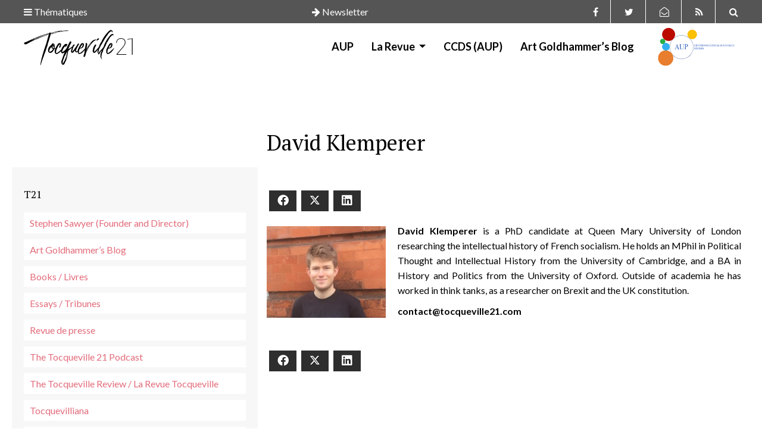

--- FILE ---
content_type: text/html; charset=UTF-8
request_url: https://tocqueville21.com/a-propos/team-equipe-2/david-klemperer/
body_size: 13534
content:
<!doctype html>
<html lang="en-US" class="no-js">

<head>


  <meta name="google-site-verification" content="xdjnqVr7Bj64yKGmlmLb7GDh44wPVFjwHROo3xqFw-4" />

  <meta charset="UTF-8">
  <title>  David Klemperer</title>
  <link href="https://tocqueville21.com/wp-content/themes/tocqueville21/img/icons/favicon.ico" rel="shortcut icon">
  <link href="https://tocqueville21.com/wp-content/themes/tocqueville21/img/icons/touch.png" rel="apple-touch-icon-precomposed">
  <meta http-equiv="X-UA-Compatible" content="IE=edge,chrome=1">
  <meta name="viewport" content="width=device-width, initial-scale=1.0">
  <meta name='robots' content='max-image-preview:large' />
	<style>img:is([sizes="auto" i], [sizes^="auto," i]) { contain-intrinsic-size: 3000px 1500px }</style>
	
            <script data-no-defer="1" data-ezscrex="false" data-cfasync="false" data-pagespeed-no-defer data-cookieconsent="ignore">
                var ctPublicFunctions = {"_ajax_nonce":"c68ed33908","_rest_nonce":"0ad5b79ceb","_ajax_url":"\/wp-admin\/admin-ajax.php","_rest_url":"https:\/\/tocqueville21.com\/wp-json\/","data__cookies_type":"native","data__ajax_type":"rest","data__bot_detector_enabled":0,"data__frontend_data_log_enabled":1,"cookiePrefix":"","wprocket_detected":false,"host_url":"tocqueville21.com","text__ee_click_to_select":"Click to select the whole data","text__ee_original_email":"The complete one is","text__ee_got_it":"Got it","text__ee_blocked":"Blocked","text__ee_cannot_connect":"Cannot connect","text__ee_cannot_decode":"Can not decode email. Unknown reason","text__ee_email_decoder":"CleanTalk email decoder","text__ee_wait_for_decoding":"The magic is on the way!","text__ee_decoding_process":"Please wait a few seconds while we decode the contact data."}
            </script>
        
            <script data-no-defer="1" data-ezscrex="false" data-cfasync="false" data-pagespeed-no-defer data-cookieconsent="ignore">
                var ctPublic = {"_ajax_nonce":"c68ed33908","settings__forms__check_internal":"0","settings__forms__check_external":"0","settings__forms__force_protection":0,"settings__forms__search_test":1,"settings__data__bot_detector_enabled":0,"settings__sfw__anti_crawler":0,"blog_home":"https:\/\/tocqueville21.com\/","pixel__setting":"0","pixel__enabled":false,"pixel__url":null,"data__email_check_before_post":1,"data__email_check_exist_post":0,"data__cookies_type":"native","data__key_is_ok":true,"data__visible_fields_required":true,"wl_brandname":"Anti-Spam by CleanTalk","wl_brandname_short":"CleanTalk","ct_checkjs_key":668209669,"emailEncoderPassKey":"bbd454bebed9db40f7c981b8905e6f87","bot_detector_forms_excluded":"W10=","advancedCacheExists":false,"varnishCacheExists":false,"wc_ajax_add_to_cart":false}
            </script>
        <link rel='dns-prefetch' href='//cdnjs.cloudflare.com' />
<link rel='dns-prefetch' href='//stackpath.bootstrapcdn.com' />
<link rel='dns-prefetch' href='//use.fontawesome.com' />
<script type="text/javascript">
/* <![CDATA[ */
window._wpemojiSettings = {"baseUrl":"https:\/\/s.w.org\/images\/core\/emoji\/16.0.1\/72x72\/","ext":".png","svgUrl":"https:\/\/s.w.org\/images\/core\/emoji\/16.0.1\/svg\/","svgExt":".svg","source":{"concatemoji":"https:\/\/tocqueville21.com\/wp-includes\/js\/wp-emoji-release.min.js?ver=6.8.3"}};
/*! This file is auto-generated */
!function(s,n){var o,i,e;function c(e){try{var t={supportTests:e,timestamp:(new Date).valueOf()};sessionStorage.setItem(o,JSON.stringify(t))}catch(e){}}function p(e,t,n){e.clearRect(0,0,e.canvas.width,e.canvas.height),e.fillText(t,0,0);var t=new Uint32Array(e.getImageData(0,0,e.canvas.width,e.canvas.height).data),a=(e.clearRect(0,0,e.canvas.width,e.canvas.height),e.fillText(n,0,0),new Uint32Array(e.getImageData(0,0,e.canvas.width,e.canvas.height).data));return t.every(function(e,t){return e===a[t]})}function u(e,t){e.clearRect(0,0,e.canvas.width,e.canvas.height),e.fillText(t,0,0);for(var n=e.getImageData(16,16,1,1),a=0;a<n.data.length;a++)if(0!==n.data[a])return!1;return!0}function f(e,t,n,a){switch(t){case"flag":return n(e,"\ud83c\udff3\ufe0f\u200d\u26a7\ufe0f","\ud83c\udff3\ufe0f\u200b\u26a7\ufe0f")?!1:!n(e,"\ud83c\udde8\ud83c\uddf6","\ud83c\udde8\u200b\ud83c\uddf6")&&!n(e,"\ud83c\udff4\udb40\udc67\udb40\udc62\udb40\udc65\udb40\udc6e\udb40\udc67\udb40\udc7f","\ud83c\udff4\u200b\udb40\udc67\u200b\udb40\udc62\u200b\udb40\udc65\u200b\udb40\udc6e\u200b\udb40\udc67\u200b\udb40\udc7f");case"emoji":return!a(e,"\ud83e\udedf")}return!1}function g(e,t,n,a){var r="undefined"!=typeof WorkerGlobalScope&&self instanceof WorkerGlobalScope?new OffscreenCanvas(300,150):s.createElement("canvas"),o=r.getContext("2d",{willReadFrequently:!0}),i=(o.textBaseline="top",o.font="600 32px Arial",{});return e.forEach(function(e){i[e]=t(o,e,n,a)}),i}function t(e){var t=s.createElement("script");t.src=e,t.defer=!0,s.head.appendChild(t)}"undefined"!=typeof Promise&&(o="wpEmojiSettingsSupports",i=["flag","emoji"],n.supports={everything:!0,everythingExceptFlag:!0},e=new Promise(function(e){s.addEventListener("DOMContentLoaded",e,{once:!0})}),new Promise(function(t){var n=function(){try{var e=JSON.parse(sessionStorage.getItem(o));if("object"==typeof e&&"number"==typeof e.timestamp&&(new Date).valueOf()<e.timestamp+604800&&"object"==typeof e.supportTests)return e.supportTests}catch(e){}return null}();if(!n){if("undefined"!=typeof Worker&&"undefined"!=typeof OffscreenCanvas&&"undefined"!=typeof URL&&URL.createObjectURL&&"undefined"!=typeof Blob)try{var e="postMessage("+g.toString()+"("+[JSON.stringify(i),f.toString(),p.toString(),u.toString()].join(",")+"));",a=new Blob([e],{type:"text/javascript"}),r=new Worker(URL.createObjectURL(a),{name:"wpTestEmojiSupports"});return void(r.onmessage=function(e){c(n=e.data),r.terminate(),t(n)})}catch(e){}c(n=g(i,f,p,u))}t(n)}).then(function(e){for(var t in e)n.supports[t]=e[t],n.supports.everything=n.supports.everything&&n.supports[t],"flag"!==t&&(n.supports.everythingExceptFlag=n.supports.everythingExceptFlag&&n.supports[t]);n.supports.everythingExceptFlag=n.supports.everythingExceptFlag&&!n.supports.flag,n.DOMReady=!1,n.readyCallback=function(){n.DOMReady=!0}}).then(function(){return e}).then(function(){var e;n.supports.everything||(n.readyCallback(),(e=n.source||{}).concatemoji?t(e.concatemoji):e.wpemoji&&e.twemoji&&(t(e.twemoji),t(e.wpemoji)))}))}((window,document),window._wpemojiSettings);
/* ]]> */
</script>
<link rel='stylesheet' id='dashicons-css' href='https://tocqueville21.com/wp-includes/css/dashicons.min.css?ver=6.8.3' media='all' />
<link rel='stylesheet' id='post-views-counter-frontend-css' href='https://tocqueville21.com/wp-content/plugins/post-views-counter/css/frontend.min.css?ver=1.5.7' media='all' />
<style id='wp-emoji-styles-inline-css' type='text/css'>

	img.wp-smiley, img.emoji {
		display: inline !important;
		border: none !important;
		box-shadow: none !important;
		height: 1em !important;
		width: 1em !important;
		margin: 0 0.07em !important;
		vertical-align: -0.1em !important;
		background: none !important;
		padding: 0 !important;
	}
</style>
<link rel='stylesheet' id='wp-block-library-css' href='https://tocqueville21.com/wp-includes/css/dist/block-library/style.min.css?ver=6.8.3' media='all' />
<style id='classic-theme-styles-inline-css' type='text/css'>
/*! This file is auto-generated */
.wp-block-button__link{color:#fff;background-color:#32373c;border-radius:9999px;box-shadow:none;text-decoration:none;padding:calc(.667em + 2px) calc(1.333em + 2px);font-size:1.125em}.wp-block-file__button{background:#32373c;color:#fff;text-decoration:none}
</style>
<style id='co-authors-plus-coauthors-style-inline-css' type='text/css'>
.wp-block-co-authors-plus-coauthors.is-layout-flow [class*=wp-block-co-authors-plus]{display:inline}

</style>
<style id='co-authors-plus-avatar-style-inline-css' type='text/css'>
.wp-block-co-authors-plus-avatar :where(img){height:auto;max-width:100%;vertical-align:bottom}.wp-block-co-authors-plus-coauthors.is-layout-flow .wp-block-co-authors-plus-avatar :where(img){vertical-align:middle}.wp-block-co-authors-plus-avatar:is(.alignleft,.alignright){display:table}.wp-block-co-authors-plus-avatar.aligncenter{display:table;margin-inline:auto}

</style>
<style id='co-authors-plus-image-style-inline-css' type='text/css'>
.wp-block-co-authors-plus-image{margin-bottom:0}.wp-block-co-authors-plus-image :where(img){height:auto;max-width:100%;vertical-align:bottom}.wp-block-co-authors-plus-coauthors.is-layout-flow .wp-block-co-authors-plus-image :where(img){vertical-align:middle}.wp-block-co-authors-plus-image:is(.alignfull,.alignwide) :where(img){width:100%}.wp-block-co-authors-plus-image:is(.alignleft,.alignright){display:table}.wp-block-co-authors-plus-image.aligncenter{display:table;margin-inline:auto}

</style>
<style id='global-styles-inline-css' type='text/css'>
:root{--wp--preset--aspect-ratio--square: 1;--wp--preset--aspect-ratio--4-3: 4/3;--wp--preset--aspect-ratio--3-4: 3/4;--wp--preset--aspect-ratio--3-2: 3/2;--wp--preset--aspect-ratio--2-3: 2/3;--wp--preset--aspect-ratio--16-9: 16/9;--wp--preset--aspect-ratio--9-16: 9/16;--wp--preset--color--black: #000000;--wp--preset--color--cyan-bluish-gray: #abb8c3;--wp--preset--color--white: #ffffff;--wp--preset--color--pale-pink: #f78da7;--wp--preset--color--vivid-red: #cf2e2e;--wp--preset--color--luminous-vivid-orange: #ff6900;--wp--preset--color--luminous-vivid-amber: #fcb900;--wp--preset--color--light-green-cyan: #7bdcb5;--wp--preset--color--vivid-green-cyan: #00d084;--wp--preset--color--pale-cyan-blue: #8ed1fc;--wp--preset--color--vivid-cyan-blue: #0693e3;--wp--preset--color--vivid-purple: #9b51e0;--wp--preset--gradient--vivid-cyan-blue-to-vivid-purple: linear-gradient(135deg,rgba(6,147,227,1) 0%,rgb(155,81,224) 100%);--wp--preset--gradient--light-green-cyan-to-vivid-green-cyan: linear-gradient(135deg,rgb(122,220,180) 0%,rgb(0,208,130) 100%);--wp--preset--gradient--luminous-vivid-amber-to-luminous-vivid-orange: linear-gradient(135deg,rgba(252,185,0,1) 0%,rgba(255,105,0,1) 100%);--wp--preset--gradient--luminous-vivid-orange-to-vivid-red: linear-gradient(135deg,rgba(255,105,0,1) 0%,rgb(207,46,46) 100%);--wp--preset--gradient--very-light-gray-to-cyan-bluish-gray: linear-gradient(135deg,rgb(238,238,238) 0%,rgb(169,184,195) 100%);--wp--preset--gradient--cool-to-warm-spectrum: linear-gradient(135deg,rgb(74,234,220) 0%,rgb(151,120,209) 20%,rgb(207,42,186) 40%,rgb(238,44,130) 60%,rgb(251,105,98) 80%,rgb(254,248,76) 100%);--wp--preset--gradient--blush-light-purple: linear-gradient(135deg,rgb(255,206,236) 0%,rgb(152,150,240) 100%);--wp--preset--gradient--blush-bordeaux: linear-gradient(135deg,rgb(254,205,165) 0%,rgb(254,45,45) 50%,rgb(107,0,62) 100%);--wp--preset--gradient--luminous-dusk: linear-gradient(135deg,rgb(255,203,112) 0%,rgb(199,81,192) 50%,rgb(65,88,208) 100%);--wp--preset--gradient--pale-ocean: linear-gradient(135deg,rgb(255,245,203) 0%,rgb(182,227,212) 50%,rgb(51,167,181) 100%);--wp--preset--gradient--electric-grass: linear-gradient(135deg,rgb(202,248,128) 0%,rgb(113,206,126) 100%);--wp--preset--gradient--midnight: linear-gradient(135deg,rgb(2,3,129) 0%,rgb(40,116,252) 100%);--wp--preset--font-size--small: 13px;--wp--preset--font-size--medium: 20px;--wp--preset--font-size--large: 36px;--wp--preset--font-size--x-large: 42px;--wp--preset--spacing--20: 0.44rem;--wp--preset--spacing--30: 0.67rem;--wp--preset--spacing--40: 1rem;--wp--preset--spacing--50: 1.5rem;--wp--preset--spacing--60: 2.25rem;--wp--preset--spacing--70: 3.38rem;--wp--preset--spacing--80: 5.06rem;--wp--preset--shadow--natural: 6px 6px 9px rgba(0, 0, 0, 0.2);--wp--preset--shadow--deep: 12px 12px 50px rgba(0, 0, 0, 0.4);--wp--preset--shadow--sharp: 6px 6px 0px rgba(0, 0, 0, 0.2);--wp--preset--shadow--outlined: 6px 6px 0px -3px rgba(255, 255, 255, 1), 6px 6px rgba(0, 0, 0, 1);--wp--preset--shadow--crisp: 6px 6px 0px rgba(0, 0, 0, 1);}:where(.is-layout-flex){gap: 0.5em;}:where(.is-layout-grid){gap: 0.5em;}body .is-layout-flex{display: flex;}.is-layout-flex{flex-wrap: wrap;align-items: center;}.is-layout-flex > :is(*, div){margin: 0;}body .is-layout-grid{display: grid;}.is-layout-grid > :is(*, div){margin: 0;}:where(.wp-block-columns.is-layout-flex){gap: 2em;}:where(.wp-block-columns.is-layout-grid){gap: 2em;}:where(.wp-block-post-template.is-layout-flex){gap: 1.25em;}:where(.wp-block-post-template.is-layout-grid){gap: 1.25em;}.has-black-color{color: var(--wp--preset--color--black) !important;}.has-cyan-bluish-gray-color{color: var(--wp--preset--color--cyan-bluish-gray) !important;}.has-white-color{color: var(--wp--preset--color--white) !important;}.has-pale-pink-color{color: var(--wp--preset--color--pale-pink) !important;}.has-vivid-red-color{color: var(--wp--preset--color--vivid-red) !important;}.has-luminous-vivid-orange-color{color: var(--wp--preset--color--luminous-vivid-orange) !important;}.has-luminous-vivid-amber-color{color: var(--wp--preset--color--luminous-vivid-amber) !important;}.has-light-green-cyan-color{color: var(--wp--preset--color--light-green-cyan) !important;}.has-vivid-green-cyan-color{color: var(--wp--preset--color--vivid-green-cyan) !important;}.has-pale-cyan-blue-color{color: var(--wp--preset--color--pale-cyan-blue) !important;}.has-vivid-cyan-blue-color{color: var(--wp--preset--color--vivid-cyan-blue) !important;}.has-vivid-purple-color{color: var(--wp--preset--color--vivid-purple) !important;}.has-black-background-color{background-color: var(--wp--preset--color--black) !important;}.has-cyan-bluish-gray-background-color{background-color: var(--wp--preset--color--cyan-bluish-gray) !important;}.has-white-background-color{background-color: var(--wp--preset--color--white) !important;}.has-pale-pink-background-color{background-color: var(--wp--preset--color--pale-pink) !important;}.has-vivid-red-background-color{background-color: var(--wp--preset--color--vivid-red) !important;}.has-luminous-vivid-orange-background-color{background-color: var(--wp--preset--color--luminous-vivid-orange) !important;}.has-luminous-vivid-amber-background-color{background-color: var(--wp--preset--color--luminous-vivid-amber) !important;}.has-light-green-cyan-background-color{background-color: var(--wp--preset--color--light-green-cyan) !important;}.has-vivid-green-cyan-background-color{background-color: var(--wp--preset--color--vivid-green-cyan) !important;}.has-pale-cyan-blue-background-color{background-color: var(--wp--preset--color--pale-cyan-blue) !important;}.has-vivid-cyan-blue-background-color{background-color: var(--wp--preset--color--vivid-cyan-blue) !important;}.has-vivid-purple-background-color{background-color: var(--wp--preset--color--vivid-purple) !important;}.has-black-border-color{border-color: var(--wp--preset--color--black) !important;}.has-cyan-bluish-gray-border-color{border-color: var(--wp--preset--color--cyan-bluish-gray) !important;}.has-white-border-color{border-color: var(--wp--preset--color--white) !important;}.has-pale-pink-border-color{border-color: var(--wp--preset--color--pale-pink) !important;}.has-vivid-red-border-color{border-color: var(--wp--preset--color--vivid-red) !important;}.has-luminous-vivid-orange-border-color{border-color: var(--wp--preset--color--luminous-vivid-orange) !important;}.has-luminous-vivid-amber-border-color{border-color: var(--wp--preset--color--luminous-vivid-amber) !important;}.has-light-green-cyan-border-color{border-color: var(--wp--preset--color--light-green-cyan) !important;}.has-vivid-green-cyan-border-color{border-color: var(--wp--preset--color--vivid-green-cyan) !important;}.has-pale-cyan-blue-border-color{border-color: var(--wp--preset--color--pale-cyan-blue) !important;}.has-vivid-cyan-blue-border-color{border-color: var(--wp--preset--color--vivid-cyan-blue) !important;}.has-vivid-purple-border-color{border-color: var(--wp--preset--color--vivid-purple) !important;}.has-vivid-cyan-blue-to-vivid-purple-gradient-background{background: var(--wp--preset--gradient--vivid-cyan-blue-to-vivid-purple) !important;}.has-light-green-cyan-to-vivid-green-cyan-gradient-background{background: var(--wp--preset--gradient--light-green-cyan-to-vivid-green-cyan) !important;}.has-luminous-vivid-amber-to-luminous-vivid-orange-gradient-background{background: var(--wp--preset--gradient--luminous-vivid-amber-to-luminous-vivid-orange) !important;}.has-luminous-vivid-orange-to-vivid-red-gradient-background{background: var(--wp--preset--gradient--luminous-vivid-orange-to-vivid-red) !important;}.has-very-light-gray-to-cyan-bluish-gray-gradient-background{background: var(--wp--preset--gradient--very-light-gray-to-cyan-bluish-gray) !important;}.has-cool-to-warm-spectrum-gradient-background{background: var(--wp--preset--gradient--cool-to-warm-spectrum) !important;}.has-blush-light-purple-gradient-background{background: var(--wp--preset--gradient--blush-light-purple) !important;}.has-blush-bordeaux-gradient-background{background: var(--wp--preset--gradient--blush-bordeaux) !important;}.has-luminous-dusk-gradient-background{background: var(--wp--preset--gradient--luminous-dusk) !important;}.has-pale-ocean-gradient-background{background: var(--wp--preset--gradient--pale-ocean) !important;}.has-electric-grass-gradient-background{background: var(--wp--preset--gradient--electric-grass) !important;}.has-midnight-gradient-background{background: var(--wp--preset--gradient--midnight) !important;}.has-small-font-size{font-size: var(--wp--preset--font-size--small) !important;}.has-medium-font-size{font-size: var(--wp--preset--font-size--medium) !important;}.has-large-font-size{font-size: var(--wp--preset--font-size--large) !important;}.has-x-large-font-size{font-size: var(--wp--preset--font-size--x-large) !important;}
:where(.wp-block-post-template.is-layout-flex){gap: 1.25em;}:where(.wp-block-post-template.is-layout-grid){gap: 1.25em;}
:where(.wp-block-columns.is-layout-flex){gap: 2em;}:where(.wp-block-columns.is-layout-grid){gap: 2em;}
:root :where(.wp-block-pullquote){font-size: 1.5em;line-height: 1.6;}
</style>
<link rel='stylesheet' id='cleantalk-public-css-css' href='https://tocqueville21.com/wp-content/plugins/cleantalk-spam-protect/css/cleantalk-public.min.css?ver=6.67_1762163092' media='all' />
<link rel='stylesheet' id='cleantalk-email-decoder-css-css' href='https://tocqueville21.com/wp-content/plugins/cleantalk-spam-protect/css/cleantalk-email-decoder.min.css?ver=6.67_1762163092' media='all' />
<link rel='stylesheet' id='contact-form-7-css' href='https://tocqueville21.com/wp-content/plugins/contact-form-7/includes/css/styles.css?ver=6.1.3' media='all' />
<link rel='stylesheet' id='juiz_sps_styles-css' href='https://tocqueville21.com/wp-content/plugins/juiz-social-post-sharer/skins/6/style.min.css?ver=2.3.3' media='all' />
<link rel='stylesheet' id='rfw-style-css' href='https://tocqueville21.com/wp-content/plugins/rss-feed-widget/css/style.css?ver=2025110144' media='all' />
<link rel='stylesheet' id='ppress-frontend-css' href='https://tocqueville21.com/wp-content/plugins/wp-user-avatar/assets/css/frontend.min.css?ver=4.16.6' media='all' />
<link rel='stylesheet' id='ppress-flatpickr-css' href='https://tocqueville21.com/wp-content/plugins/wp-user-avatar/assets/flatpickr/flatpickr.min.css?ver=4.16.6' media='all' />
<link rel='stylesheet' id='ppress-select2-css' href='https://tocqueville21.com/wp-content/plugins/wp-user-avatar/assets/select2/select2.min.css?ver=6.8.3' media='all' />
<link rel='stylesheet' id='normalize-css' href='https://tocqueville21.com/wp-content/themes/tocqueville21/normalize.css?ver=1.0' media='all' />
<link rel='stylesheet' id='bootstrapcdncss-css' href='https://stackpath.bootstrapcdn.com/bootstrap/4.3.1/css/bootstrap.min.css?ver=6.8.3' media='all' />
<link rel='stylesheet' id='style-css' href='https://tocqueville21.com/wp-content/themes/tocqueville21/style.css?ver=1.0' media='all' />
<script type="text/javascript" src="https://tocqueville21.com/wp-content/themes/tocqueville21/js/lib/conditionizr-4.3.0.min.js?ver=4.3.0" id="conditionizr-js"></script>
<script type="text/javascript" src="https://tocqueville21.com/wp-content/themes/tocqueville21/js/lib/modernizr-2.7.1.min.js?ver=2.7.1" id="modernizr-js"></script>
<script type="text/javascript" src="https://tocqueville21.com/wp-includes/js/jquery/jquery.min.js?ver=3.7.1" id="jquery-core-js"></script>
<script type="text/javascript" src="https://tocqueville21.com/wp-includes/js/jquery/jquery-migrate.min.js?ver=3.4.1" id="jquery-migrate-js"></script>
<script type="text/javascript" src="https://cdnjs.cloudflare.com/ajax/libs/popper.js/1.11.0/umd/popper.min.js?ver=6.8.3" id="popper-js"></script>
<script type="text/javascript" src="https://stackpath.bootstrapcdn.com/bootstrap/4.3.1/js/bootstrap.min.js?ver=6.8.3" id="bootstrapcdn-js"></script>
<script type="text/javascript" src="https://use.fontawesome.com/756a27ba17.js?ver=6.8.3" id="fontawesome-js"></script>
<script type="text/javascript" src="https://tocqueville21.com/wp-content/themes/tocqueville21/js/scripts.js?ver=1.0.0" id="scripts-js"></script>
<script type="text/javascript" src="https://tocqueville21.com/wp-content/plugins/cleantalk-spam-protect/js/apbct-public-bundle_gathering.min.js?ver=6.67_1762163092" id="apbct-public-bundle_gathering.min-js-js"></script>
<script type="text/javascript" src="https://tocqueville21.com/wp-content/plugins/wp-user-avatar/assets/flatpickr/flatpickr.min.js?ver=4.16.6" id="ppress-flatpickr-js"></script>
<script type="text/javascript" src="https://tocqueville21.com/wp-content/plugins/wp-user-avatar/assets/select2/select2.min.js?ver=4.16.6" id="ppress-select2-js"></script>
<link rel="https://api.w.org/" href="https://tocqueville21.com/wp-json/" /><link rel="alternate" title="JSON" type="application/json" href="https://tocqueville21.com/wp-json/wp/v2/pages/6268" /><link rel="alternate" title="oEmbed (JSON)" type="application/json+oembed" href="https://tocqueville21.com/wp-json/oembed/1.0/embed?url=https%3A%2F%2Ftocqueville21.com%2Fa-propos%2Fteam-equipe-2%2Fdavid-klemperer%2F" />
<link rel="alternate" title="oEmbed (XML)" type="text/xml+oembed" href="https://tocqueville21.com/wp-json/oembed/1.0/embed?url=https%3A%2F%2Ftocqueville21.com%2Fa-propos%2Fteam-equipe-2%2Fdavid-klemperer%2F&#038;format=xml" />
  <script>
    // conditionizr.com
    // configure environment tests
    conditionizr.config({
      assets: 'https://tocqueville21.com/wp-content/themes/tocqueville21',
      tests: {}
    });
  </script>

</head>

<body class="wp-singular page-template-default page page-id-6268 page-child parent-pageid-6218 wp-theme-tocqueville21 david-klemperer">

  <div class="sticky-top">
    <div class="search-header top">
      <div class="remove-form"><i class="fa fa-times" aria-hidden="true"></i></div>
      <!-- search -->
<div class="container ">
  <div class="p-30">


    <form class="search" method="get" action="https://tocqueville21.com" role="search">
      <label class="note-search">Tapez votre recherche et appuyez sur Entrée</label>
      <input class="form-control" type="search" name="s" placeholder="">
    </form>
  </div>
</div>
<!-- /search -->
    </div>

    <div class="theme-header top">
      <div class="remove-form"><i class="fa fa-times" aria-hidden="true"></i></div>
      <div class="container d-flex justify-content-center">
        <div id="nav_menu-10" class="widget_nav_menu"><h3 class="oswald">ABOUT</h3><ul id="menu-about" class="menu"><li id="menu-item-7203" class="menu-item menu-item-type-post_type menu-item-object-page menu-item-7203"><a href="https://tocqueville21.com/edito/">Tocqueville 21</a></li>
<li id="menu-item-7201" class="menu-item menu-item-type-post_type menu-item-object-page menu-item-7201"><a href="https://tocqueville21.com/a-propos/team-equipe/stephen-sawyer/">Stephen Sawyer</a></li>
<li id="menu-item-7206" class="menu-item menu-item-type-post_type menu-item-object-page menu-item-7206"><a href="https://tocqueville21.com/a-propos/team-equipe/arthur-goldhammer/">Art Goldhammer</a></li>
<li id="menu-item-7200" class="menu-item menu-item-type-post_type menu-item-object-page current-page-ancestor menu-item-7200"><a href="https://tocqueville21.com/a-propos/team-equipe-2/">The Blog Editors</a></li>
<li id="menu-item-7230" class="menu-item menu-item-type-post_type menu-item-object-page menu-item-7230"><a href="https://tocqueville21.com/auteurs/">Contributors</a></li>
<li id="menu-item-7207" class="menu-item menu-item-type-post_type menu-item-object-page menu-item-7207"><a href="https://tocqueville21.com/a-propos/le-mot-du-directeur/">A Word from the Director</a></li>
</ul></div><div id="nav_menu-11" class="widget_nav_menu"><h3 class="oswald">BOOK FORUMS</h3><ul id="menu-book-forums" class="menu"><li id="menu-item-8035" class="menu-item menu-item-type-post_type menu-item-object-post menu-item-8035"><a href="https://tocqueville21.com/books/comparative-democracy/">Western Europe Democratic&#8217;s Age &#8211; Martin Conway (May 2022)</a></li>
<li id="menu-item-7589" class="menu-item menu-item-type-post_type menu-item-object-post menu-item-7589"><a href="https://tocqueville21.com/books/sanctions-what-are-they-good-for/">The Economic Weapon &#8211; Nicholas Mulder (Mar 2022)</a></li>
<li id="menu-item-7380" class="menu-item menu-item-type-post_type menu-item-object-post menu-item-7380"><a href="https://tocqueville21.com/books/they-saved-the-church-but-at-what-cost/">Soldiers of God in a Secular World &#8211; Sarah Shortall (Jan 2022)</a></li>
<li id="menu-item-7237" class="menu-item menu-item-type-post_type menu-item-object-post menu-item-7237"><a href="https://tocqueville21.com/books/samuel-moyns-humane-full-forum/">Humane &#8211; Samuel Moyn (Oct 2021)</a></li>
<li id="menu-item-7246" class="menu-item menu-item-type-taxonomy menu-item-object-category menu-item-7246"><a href="https://tocqueville21.com/Blog/focus/parliamentary-thinking/">Parliament &#8211; Gregory Conti (Jul-Aug 2021)</a></li>
</ul></div><div id="nav_menu-8" class="widget_nav_menu"><h3 class="oswald">FOCUS</h3><ul id="menu-focus" class="menu"><li id="menu-item-2598" class="menu-item menu-item-type-taxonomy menu-item-object-category menu-item-2598"><a href="https://tocqueville21.com/Blog/focus/democracy-and-truth/">Democracy and Truth</a></li>
<li id="menu-item-2599" class="menu-item menu-item-type-taxonomy menu-item-object-category menu-item-2599"><a href="https://tocqueville21.com/Blog/focus/elites-and-democracy/">Elites and democracy</a></li>
<li id="menu-item-2600" class="menu-item menu-item-type-taxonomy menu-item-object-category menu-item-2600"><a href="https://tocqueville21.com/Blog/focus/europeennes-2019/">Européennes 2019</a></li>
<li id="menu-item-2601" class="menu-item menu-item-type-taxonomy menu-item-object-category menu-item-2601"><a href="https://tocqueville21.com/Blog/focus/human-rights-and-global-inequality/">Human Rights and Global Inequality</a></li>
<li id="menu-item-2602" class="menu-item menu-item-type-taxonomy menu-item-object-category menu-item-2602"><a href="https://tocqueville21.com/Blog/focus/liberalism-and-identity-politics/">Liberalism and Identity Politics</a></li>
<li id="menu-item-2603" class="menu-item menu-item-type-taxonomy menu-item-object-category menu-item-2603"><a href="https://tocqueville21.com/Blog/focus/mai-68/">Mai 68</a></li>
<li id="menu-item-2604" class="menu-item menu-item-type-taxonomy menu-item-object-category menu-item-2604"><a href="https://tocqueville21.com/Blog/focus/prisons-and-police/">Prisons and Police</a></li>
<li id="menu-item-2605" class="menu-item menu-item-type-taxonomy menu-item-object-category menu-item-2605"><a href="https://tocqueville21.com/Blog/focus/sex-and-secularism/">Sex and Secularism</a></li>
</ul></div><div id="nav_menu-9" class="widget_nav_menu"><h3 class="oswald">SPONSORS</h3><ul id="menu-sponsors" class="menu"><li id="menu-item-7238" class="menu-item menu-item-type-custom menu-item-object-custom menu-item-7238"><a href="https://www.aup.edu">American University in Paris</a></li>
<li id="menu-item-7239" class="menu-item menu-item-type-custom menu-item-object-custom menu-item-7239"><a href="https://www.aup.edu/academics/research-centers/center-critical-democracy-studies">The Center for Critical Democracy Studies</a></li>
<li id="menu-item-7256" class="menu-item menu-item-type-custom menu-item-object-custom menu-item-7256"><a href="https://tocqueville21.com/the-tocqueville-review-revue-tocqueville/">The Tocqueville Review / La Revue Tocqueville</a></li>
</ul></div><div id="block-2" class="widget_block">
<div class="wp-block-buttons is-layout-flex wp-block-buttons-is-layout-flex"></div>
</div>      </div>
    </div>
    <div class="newsletter-header top">
      <div class="remove-form"><i class="fa fa-times" aria-hidden="true"></i></div>
      <div class="container d-flex justify-content-center">
              <div id="mailpoet_form-3" class="widget_mailpoet_form">
  
      <h3 class="oswald">Subscribe to our newsletter</h3>
  
  <div class="
    mailpoet_form_popup_overlay
      "></div>
  <div
    id="mailpoet_form_3"
    class="
      mailpoet_form
      mailpoet_form_widget
      mailpoet_form_position_
      mailpoet_form_animation_
    "
      >

    <style type="text/css">
     #mailpoet_form_3 .mailpoet_form {  }
#mailpoet_form_3 .mailpoet_paragraph { line-height: 20px; }
#mailpoet_form_3 .mailpoet_segment_label, #mailpoet_form_3 .mailpoet_text_label, #mailpoet_form_3 .mailpoet_textarea_label, #mailpoet_form_3 .mailpoet_select_label, #mailpoet_form_3 .mailpoet_radio_label, #mailpoet_form_3 .mailpoet_checkbox_label, #mailpoet_form_3 .mailpoet_list_label, #mailpoet_form_3 .mailpoet_date_label { display: block; font-weight: bold; }
#mailpoet_form_3 .mailpoet_text, #mailpoet_form_3 .mailpoet_textarea, #mailpoet_form_3 .mailpoet_select, #mailpoet_form_3 .mailpoet_date_month, #mailpoet_form_3 .mailpoet_date_day, #mailpoet_form_3 .mailpoet_date_year, #mailpoet_form_3 .mailpoet_date { display: block; }
#mailpoet_form_3 .mailpoet_checkbox {  }
#mailpoet_form_3 .mailpoet_submit input {  }
#mailpoet_form_3 .mailpoet_divider {  }
#mailpoet_form_3 .mailpoet_message {  }
#mailpoet_form_3 .mailpoet_validate_success { color: #468847; }
#mailpoet_form_3 .mailpoet_validate_error { color: #b94a48; }#mailpoet_form_3{;}#mailpoet_form_3 .mailpoet_message {margin: 0; padding: 0 20px;}#mailpoet_form_3 .mailpoet_paragraph.last {margin-bottom: 0} @media (max-width: 500px) {#mailpoet_form_3 {background-image: none;}} @media (min-width: 500px) {#mailpoet_form_3 .last .mailpoet_paragraph:last-child {margin-bottom: 0}}  @media (max-width: 500px) {#mailpoet_form_3 .mailpoet_form_column:last-child .mailpoet_paragraph:last-child {margin-bottom: 0}} 
    </style>

    <form
      target="_self"
      method="post"
      action="https://tocqueville21.com/wp-admin/admin-post.php?action=mailpoet_subscription_form"
      class="mailpoet_form mailpoet_form_form mailpoet_form_widget"
      novalidate
      data-delay=""
      data-exit-intent-enabled=""
      data-font-family=""
      data-cookie-expiration-time=""
    >
      <input type="hidden" name="data[form_id]" value="3" />
      <input type="hidden" name="token" value="9e7fb90588" />
      <input type="hidden" name="api_version" value="v1" />
      <input type="hidden" name="endpoint" value="subscribers" />
      <input type="hidden" name="mailpoet_method" value="subscribe" />

      <label class="mailpoet_hp_email_label" style="display: none !important;">Please leave this field empty<input type="email" name="data[email]"/></label><div class="mailpoet_paragraph"><input type="email" autocomplete="email" class="mailpoet_text" id="form_email_3" name="data[form_field_NWFkYWNmNjg4N2ZlX2VtYWls]" title="E-mail" value="" data-automation-id="form_email"  placeholder="E-mail *" aria-label="E-mail *" data-parsley-errors-container=".mailpoet_error_1l1c7" data-parsley-required="true" required aria-required="true" data-parsley-minlength="6" data-parsley-maxlength="150" data-parsley-type-message="This value should be a valid email." data-parsley-required-message="This field is required."/><span class="mailpoet_error_1l1c7"></span></div>
<div class="mailpoet_paragraph"><input type="submit" class="mailpoet_submit" value="GO" data-automation-id="subscribe-submit-button" style="border-color:transparent;" /><span class="mailpoet_form_loading"><span class="mailpoet_bounce1"></span><span class="mailpoet_bounce2"></span><span class="mailpoet_bounce3"></span></span></div>
<div class="mailpoet_paragraph"><fieldset><input type="hidden" value="0"  name="data[cf_1]" /><label class="mailpoet_checkbox_label" for="mailpoet_checkbox_1" ><input type="checkbox" class="mailpoet_checkbox" id="mailpoet_checkbox_1" name="data[cf_1]" value="1" data-parsley-errors-container=".mailpoet_error_1qrbc" data-parsley-group="custom_field_1" /> Vous acceptez de recevoir nos derniers articles par email</label></fieldset><span class="mailpoet_error_1qrbc"></span></div>
<div class="mailpoet_paragraph" ><span>Vous affirmez avoir pris connaissance de notre <a href="https://tocqueville21.com/politique-de-protection-des-donnees-personnelles/">Politique de confidentialité.</a></span></div>

      <div class="mailpoet_message">
        <p class="mailpoet_validate_success"
                style="display:none;"
                >Vérifiez votre boite de réception ou votre répertoire d’indésirables pour confirmer votre abonnement.
        </p>
        <p class="mailpoet_validate_error"
                style="display:none;"
                >        </p>
      </div>
    </form>

      </div>

      </div>
        </div>
    </div>


    <div class="topBar">
      <div class="container d-flex justify-content-between">
        <ul class="theme">
          <li>
            <a class="open-theme open" href="#">
              <i class="fa fa-bars" aria-hidden="true"></i> Thématiques
            </a>
          </li>
        </ul>
        <ul class="newsletter">
          <li>
            <a class="open-newsletter open" href="#">
              <i class="fa fa-arrow-right" aria-hidden="true"></i> Newsletter
            </a>
          </li>
        </ul>
        <div id="nav_menu-7" class="widget_nav_menu"><ul id="menu-menu-search-social" class="menu"><li id="menu-item-2590" class="picto menu-item menu-item-type-custom menu-item-object-custom menu-item-2590"><a href="https://fr-fr.facebook.com/tocqueville21/"><i class="fa fa-facebook" aria-hidden="true"></i></a></li>
<li id="menu-item-2591" class="picto menu-item menu-item-type-custom menu-item-object-custom menu-item-2591"><a href="https://twitter.com/Tocqueville21"><i class="fa fa-twitter" aria-hidden="true"></i></a></li>
<li id="menu-item-2592" class="picto menu-item menu-item-type-custom menu-item-object-custom menu-item-2592"><a href="mailto:contact@tocqueville21.com"><i class="fa fa-envelope-open-o" aria-hidden="true"></i></a></li>
<li id="menu-item-2593" class="picto menu-item menu-item-type-custom menu-item-object-custom menu-item-2593"><a href="https://tocqueville21.com/feed/"><i class="fa fa-rss" aria-hidden="true"></i></a></li>
<li id="menu-item-2594" class="picto open-search open menu-item menu-item-type-custom menu-item-object-custom menu-item-2594"><a href="#"><i class="fa fa-search" aria-hidden="true"></i></a></li>
</ul></div>      </div>
    </div>
  </div>

  <header class="header clear" role="banner">


    <div class="container row align-items-center">
      <div class="logo col-auto mr-auto">
        <a href="https://tocqueville21.com">
          <img src="https://tocqueville21.com/wp-content/themes/tocqueville21/img/logo.svg" alt="Logo" class="logo-img">
        </a>
      </div>
      <div class="col-auto align-self-center mobile-nav">

        <nav class="navbar navbar-expand-lg navbar-light " role="navigation">
          <button class="navbar-toggler mx-auto" type="button" data-toggle="collapse"
            data-target="#navbarSupportedContent" aria-controls="navbarSupportedContent" aria-expanded="false"
            aria-label="Toggle navigation">
            <span class="navbar-toggler-icon"></span>
          </button>
          <div class="collapse navbar-collapse" id="navbarSupportedContent">
            <ul id="menu-menu-principal" class="nav navbar-nav"><li itemscope="itemscope" itemtype="https://www.schema.org/SiteNavigationElement" id="menu-item-2641" class="menu-item menu-item-type-custom menu-item-object-custom menu-item-2641"><a title="AUP" href="https://www.aup.edu/">AUP</a></li>
<li itemscope="itemscope" itemtype="https://www.schema.org/SiteNavigationElement" id="menu-item-304" class="menu-item menu-item-type-post_type menu-item-object-page menu-item-has-children menu-item-304 dropdown"><a title="La Revue" href="https://tocqueville21.com/the-tocqueville-review-revue-tocqueville/" data-hover="dropdown" class="dropdown-toggle" aria-haspopup="true">La Revue <span class="caret"></span></a>
<ul role="menu" class=" dropdown-menu" >
	<li itemscope="itemscope" itemtype="https://www.schema.org/SiteNavigationElement" id="menu-item-6215" class="menu-item menu-item-type-post_type menu-item-object-page menu-item-6215"><a title="The Tocqueville Review / La Revue Tocqueville" href="https://tocqueville21.com/the-tocqueville-review-revue-tocqueville/">The Tocqueville Review / La Revue Tocqueville</a></li>
	<li itemscope="itemscope" itemtype="https://www.schema.org/SiteNavigationElement" id="menu-item-6214" class="menu-item menu-item-type-post_type menu-item-object-page menu-item-6214"><a title="Team / Équipe Editorial" href="https://tocqueville21.com/a-propos/team-equipe/">Team / Équipe Editorial</a></li>
</ul>
</li>
<li itemscope="itemscope" itemtype="https://www.schema.org/SiteNavigationElement" id="menu-item-7235" class="menu-item menu-item-type-custom menu-item-object-custom menu-item-7235"><a title="CCDS (AUP)" href="https://www.aup.edu/academics/research-centers/center-critical-democracy-studies">CCDS (AUP)</a></li>
<li itemscope="itemscope" itemtype="https://www.schema.org/SiteNavigationElement" id="menu-item-7258" class="menu-item menu-item-type-taxonomy menu-item-object-category menu-item-7258"><a title="Art Goldhammer&#039;s Blog" href="https://tocqueville21.com/Blog/art-goldhammer/">Art Goldhammer&#8217;s Blog</a></li>
</ul>          </div>
          <a href="https://www.aup.edu/academics/research-centers/center-critical-democracy-studies"
            class="d-none d-md-block" style="margin-left:25px;" target="_blank"><img
              style="width: 130px;margin-left: 0px;" src="https://tocqueville21.com/wp-content/themes/tocqueville21/img/aup.png"
              alt="aup"></a>
        </nav>

      </div>

    </div>
  </header><main role="main">
  <section class="container mt-50">
    <div class="row grille">
      <div class="entete mt-50 col-md-8 offset-md-4">
        <h1 class="">David Klemperer</h1>
      </div>
      <div class="col-md-4 sidebar-menu p-0 mt-4">
        <div id="nav_menu-5" class="widget_nav_menu"><h3 class="oswald">T21</h3><ul id="menu-t21-blog" class="menu"><li id="menu-item-7271" class="menu-item menu-item-type-taxonomy menu-item-object-category menu-item-7271"><a href="https://tocqueville21.com/Blog/stephen-sawyer-director-and-founder-tocqueville-21/">Stephen Sawyer (Founder and Director)</a></li>
<li id="menu-item-2573" class="menu-item menu-item-type-taxonomy menu-item-object-category menu-item-2573"><a href="https://tocqueville21.com/Blog/art-goldhammer/">Art Goldhammer&#8217;s Blog</a></li>
<li id="menu-item-7224" class="menu-item menu-item-type-taxonomy menu-item-object-category menu-item-7224"><a href="https://tocqueville21.com/Blog/books/">Books / Livres</a></li>
<li id="menu-item-7226" class="menu-item menu-item-type-taxonomy menu-item-object-category menu-item-7226"><a href="https://tocqueville21.com/Blog/tribunes/">Essays / Tribunes</a></li>
<li id="menu-item-7228" class="menu-item menu-item-type-taxonomy menu-item-object-category menu-item-7228"><a href="https://tocqueville21.com/Blog/revue-de-presse/">Revue de presse</a></li>
<li id="menu-item-7225" class="menu-item menu-item-type-taxonomy menu-item-object-category menu-item-7225"><a href="https://tocqueville21.com/Blog/podcast/">The Tocqueville 21 Podcast</a></li>
<li id="menu-item-7245" class="menu-item menu-item-type-taxonomy menu-item-object-category menu-item-7245"><a href="https://tocqueville21.com/Blog/the-tocqueville-review-la-revue-tocqueville/">The Tocqueville Review / La Revue Tocqueville</a></li>
<li id="menu-item-7227" class="menu-item menu-item-type-taxonomy menu-item-object-category menu-item-7227"><a href="https://tocqueville21.com/Blog/tocquevilliana/">Tocquevilliana</a></li>
<li id="menu-item-8466" class="menu-item menu-item-type-taxonomy menu-item-object-category menu-item-8466"><a href="https://tocqueville21.com/Blog/abc-interviews/">ABC Interviews</a></li>
<li id="menu-item-7244" class="menu-item menu-item-type-taxonomy menu-item-object-category menu-item-7244"><a href="https://tocqueville21.com/Blog/events/">Events</a></li>
<li id="menu-item-7223" class="menu-item menu-item-type-taxonomy menu-item-object-category menu-item-7223"><a href="https://tocqueville21.com/Blog/blog-info/">T21 Information</a></li>
</ul></div>      </div>
      <div class="text-etroit col-md-8">
        
<div class="juiz_sps_links  counters_both juiz_sps_displayed_nowhere" data-post-id="6268">
<p class="screen-reader-text juiz_sps_maybe_hidden_text">Share the post "David Klemperer"</p>

	<ul class="juiz_sps_links_list juiz_sps_hide_name"><li class="juiz_sps_item juiz_sps_link_facebook"><a href="https://www.facebook.com/sharer.php?u=https%3A%2F%2Ftocqueville21.com%2Fa-propos%2Fteam-equipe-2%2Fdavid-klemperer%2F" rel="nofollow"  target="_blank"  title="Share this article on Facebook" class="juiz_sps_button" data-nobs-key="facebook"><span class="juiz_sps_icon jsps-facebook"></span><span class="juiz_sps_network_name">Facebook</span></a></li><li class="juiz_sps_item juiz_sps_link_twitter"><a href="https://twitter.com/intent/tweet?source=webclient&#038;original_referer=https%3A%2F%2Ftocqueville21.com%2Fa-propos%2Fteam-equipe-2%2Fdavid-klemperer%2F&#038;text=David%20Klemperer&#038;url=https%3A%2F%2Ftocqueville21.com%2Fa-propos%2Fteam-equipe-2%2Fdavid-klemperer%2F&#038;related=tocqueville21&#038;via=tocqueville21" rel="nofollow"  target="_blank"  title="Share this article on X" class="juiz_sps_button" data-nobs-key="twitter"><span class="juiz_sps_icon jsps-twitter"></span><span class="juiz_sps_network_name">X</span></a></li><li class="juiz_sps_item juiz_sps_link_linkedin"><a href="https://www.linkedin.com/sharing/share-offsite/?url=https%3A%2F%2Ftocqueville21.com%2Fa-propos%2Fteam-equipe-2%2Fdavid-klemperer%2F" rel="nofollow"  target="_blank"  title="Share this article on LinkedIn" class="juiz_sps_button" data-nobs-key="linkedin"><span class="juiz_sps_icon jsps-linkedin"></span><span class="juiz_sps_network_name">LinkedIn</span></a></li></ul>
	</div>


        <p><strong><img decoding="async" class=" wp-image-5978 alignleft" src="https://tocqueville21.com/wp-content/uploads/2021/01/photo-for-tocqueville21.jpg" alt="" width="200" height="155" srcset="https://tocqueville21.com/wp-content/uploads/2021/01/photo-for-tocqueville21.jpg 632w, https://tocqueville21.com/wp-content/uploads/2021/01/photo-for-tocqueville21-480x371.jpg 480w" sizes="(max-width: 200px) 100vw, 200px" />David Klemperer</strong> is a PhD candidate at Queen Mary University of London researching the intellectual history of French socialism. He holds an MPhil in Political Thought and Intellectual History from the University of Cambridge, and a BA in History and Politics from the University of Oxford. Outside of academia he has worked in think tanks, as a researcher on Brexit and the UK constitution.</p>
<p><strong>contact@tocqueville21.com</strong></p>
          
<div class="juiz_sps_links  counters_both juiz_sps_displayed_nowhere" data-post-id="6268">
<p class="screen-reader-text juiz_sps_maybe_hidden_text">Share the post "David Klemperer"</p>

	<ul class="juiz_sps_links_list juiz_sps_hide_name"><li class="juiz_sps_item juiz_sps_link_facebook"><a href="https://www.facebook.com/sharer.php?u=https%3A%2F%2Ftocqueville21.com%2Fa-propos%2Fteam-equipe-2%2Fdavid-klemperer%2F" rel="nofollow"  target="_blank"  title="Share this article on Facebook" class="juiz_sps_button" data-nobs-key="facebook"><span class="juiz_sps_icon jsps-facebook"></span><span class="juiz_sps_network_name">Facebook</span></a></li><li class="juiz_sps_item juiz_sps_link_twitter"><a href="https://twitter.com/intent/tweet?source=webclient&#038;original_referer=https%3A%2F%2Ftocqueville21.com%2Fa-propos%2Fteam-equipe-2%2Fdavid-klemperer%2F&#038;text=David%20Klemperer&#038;url=https%3A%2F%2Ftocqueville21.com%2Fa-propos%2Fteam-equipe-2%2Fdavid-klemperer%2F&#038;related=tocqueville21&#038;via=tocqueville21" rel="nofollow"  target="_blank"  title="Share this article on X" class="juiz_sps_button" data-nobs-key="twitter"><span class="juiz_sps_icon jsps-twitter"></span><span class="juiz_sps_network_name">X</span></a></li><li class="juiz_sps_item juiz_sps_link_linkedin"><a href="https://www.linkedin.com/sharing/share-offsite/?url=https%3A%2F%2Ftocqueville21.com%2Fa-propos%2Fteam-equipe-2%2Fdavid-klemperer%2F" rel="nofollow"  target="_blank"  title="Share this article on LinkedIn" class="juiz_sps_button" data-nobs-key="linkedin"><span class="juiz_sps_icon jsps-linkedin"></span><span class="juiz_sps_network_name">LinkedIn</span></a></li></ul>
	</div>

</div>





</section>
</main>
<footer class="footer py-50 mt-50" role="contentinfo">
  <div class="container">
    <div class="row">
      <div class="footer-widget col-md-3">
        <div id="nav_menu-13" class="widget_nav_menu"><h3 class="oswald">Sponsors</h3><ul id="menu-sponsors-1" class="menu"><li class="menu-item menu-item-type-custom menu-item-object-custom menu-item-7238"><a href="https://www.aup.edu">American University in Paris</a></li>
<li class="menu-item menu-item-type-custom menu-item-object-custom menu-item-7239"><a href="https://www.aup.edu/academics/research-centers/center-critical-democracy-studies">The Center for Critical Democracy Studies</a></li>
<li class="menu-item menu-item-type-custom menu-item-object-custom menu-item-7256"><a href="https://tocqueville21.com/the-tocqueville-review-revue-tocqueville/">The Tocqueville Review / La Revue Tocqueville</a></li>
</ul></div>      </div>
      <div class="footer-widget col-md-3">
        <div id="nav_menu-3" class="widget_nav_menu"><h3 class="oswald">About</h3><ul id="menu-about-1" class="menu"><li class="menu-item menu-item-type-post_type menu-item-object-page menu-item-7203"><a href="https://tocqueville21.com/edito/">Tocqueville 21</a></li>
<li class="menu-item menu-item-type-post_type menu-item-object-page menu-item-7201"><a href="https://tocqueville21.com/a-propos/team-equipe/stephen-sawyer/">Stephen Sawyer</a></li>
<li class="menu-item menu-item-type-post_type menu-item-object-page menu-item-7206"><a href="https://tocqueville21.com/a-propos/team-equipe/arthur-goldhammer/">Art Goldhammer</a></li>
<li class="menu-item menu-item-type-post_type menu-item-object-page current-page-ancestor menu-item-7200"><a href="https://tocqueville21.com/a-propos/team-equipe-2/">The Blog Editors</a></li>
<li class="menu-item menu-item-type-post_type menu-item-object-page menu-item-7230"><a href="https://tocqueville21.com/auteurs/">Contributors</a></li>
<li class="menu-item menu-item-type-post_type menu-item-object-page menu-item-7207"><a href="https://tocqueville21.com/a-propos/le-mot-du-directeur/">A Word from the Director</a></li>
</ul></div>      </div>
      <div class="footer-widget col-md-3">
        <div id="nav_menu-4" class="widget_nav_menu"><h3 class="oswald">T21</h3><ul id="menu-t21-blog-1" class="menu"><li class="menu-item menu-item-type-taxonomy menu-item-object-category menu-item-7271"><a href="https://tocqueville21.com/Blog/stephen-sawyer-director-and-founder-tocqueville-21/">Stephen Sawyer (Founder and Director)</a></li>
<li class="menu-item menu-item-type-taxonomy menu-item-object-category menu-item-2573"><a href="https://tocqueville21.com/Blog/art-goldhammer/">Art Goldhammer&#8217;s Blog</a></li>
<li class="menu-item menu-item-type-taxonomy menu-item-object-category menu-item-7224"><a href="https://tocqueville21.com/Blog/books/">Books / Livres</a></li>
<li class="menu-item menu-item-type-taxonomy menu-item-object-category menu-item-7226"><a href="https://tocqueville21.com/Blog/tribunes/">Essays / Tribunes</a></li>
<li class="menu-item menu-item-type-taxonomy menu-item-object-category menu-item-7228"><a href="https://tocqueville21.com/Blog/revue-de-presse/">Revue de presse</a></li>
<li class="menu-item menu-item-type-taxonomy menu-item-object-category menu-item-7225"><a href="https://tocqueville21.com/Blog/podcast/">The Tocqueville 21 Podcast</a></li>
<li class="menu-item menu-item-type-taxonomy menu-item-object-category menu-item-7245"><a href="https://tocqueville21.com/Blog/the-tocqueville-review-la-revue-tocqueville/">The Tocqueville Review / La Revue Tocqueville</a></li>
<li class="menu-item menu-item-type-taxonomy menu-item-object-category menu-item-7227"><a href="https://tocqueville21.com/Blog/tocquevilliana/">Tocquevilliana</a></li>
<li class="menu-item menu-item-type-taxonomy menu-item-object-category menu-item-8466"><a href="https://tocqueville21.com/Blog/abc-interviews/">ABC Interviews</a></li>
<li class="menu-item menu-item-type-taxonomy menu-item-object-category menu-item-7244"><a href="https://tocqueville21.com/Blog/events/">Events</a></li>
<li class="menu-item menu-item-type-taxonomy menu-item-object-category menu-item-7223"><a href="https://tocqueville21.com/Blog/blog-info/">T21 Information</a></li>
</ul></div>      </div>
      <div class="footer-widget col-md-3">
        <div id="text-2" class="widget_text"><h3 class="oswald">Contact</h3>			<div class="textwidget"><div class="gmail_default"><strong>La Société Tocqueville</strong><br />
10 Place de Catalogne</div>
<div class="gmail_default">75014 Paris &#8211; FRANCE</div>
<div class="gmail_default">+ 33 (0) 1 44 18 54 31</div>
<div>contact@tocqueville21.com</div>
</div>
		</div>      </div>
    </div>
  </div>
  <br class="clear">
  <div class="container">
    <div class="row justify-content-between">
      <div class="col my-auto">
        <div class="credit">©2025 Tocqueville 21
          <ul id="menu-footer" class="menu"><li id="menu-item-35" class="menu-item menu-item-type-post_type menu-item-object-page menu-item-35"><a href="https://tocqueville21.com/mentions-legales/">Mentions légales</a></li>
<li id="menu-item-2634" class="menu-item menu-item-type-post_type menu-item-object-page menu-item-privacy-policy menu-item-2634"><a rel="privacy-policy" href="https://tocqueville21.com/politique-de-protection-des-donnees-personnelles/">Privacy / Vie Privée</a></li>
</ul></div>
      </div>
      <div class="col my-auto">
        <a href="https://www.aup.edu/academics/research-centers/center-critical-democracy-studies" target="_blank"><img
            src="https://tocqueville21.com/wp-content/themes/tocqueville21/img/aup.png" alt="aup"></a>
      </div>
    </div>

  </div>
</footer>
<script>				
                    document.addEventListener('DOMContentLoaded', function () {
                        setTimeout(function(){
                            if( document.querySelectorAll('[name^=ct_checkjs]').length > 0 ) {
                                if (typeof apbct_public_sendREST === 'function' && typeof apbct_js_keys__set_input_value === 'function') {
                                    apbct_public_sendREST(
                                    'js_keys__get',
                                    { callback: apbct_js_keys__set_input_value })
                                }
                            }
                        },0)					    
                    })				
                </script><script type="speculationrules">
{"prefetch":[{"source":"document","where":{"and":[{"href_matches":"\/*"},{"not":{"href_matches":["\/wp-*.php","\/wp-admin\/*","\/wp-content\/uploads\/*","\/wp-content\/*","\/wp-content\/plugins\/*","\/wp-content\/themes\/tocqueville21\/*","\/*\\?(.+)"]}},{"not":{"selector_matches":"a[rel~=\"nofollow\"]"}},{"not":{"selector_matches":".no-prefetch, .no-prefetch a"}}]},"eagerness":"conservative"}]}
</script>
<!-- Matomo --><script type="text/javascript">
/* <![CDATA[ */
(function () {
function initTracking() {
var _paq = window._paq = window._paq || [];
_paq.push(['trackPageView']);_paq.push(['enableLinkTracking']);_paq.push(['alwaysUseSendBeacon']);_paq.push(['setTrackerUrl', "\/\/tocqueville21.com\/wp-content\/plugins\/matomo\/app\/matomo.php"]);_paq.push(['setSiteId', '1']);var d=document, g=d.createElement('script'), s=d.getElementsByTagName('script')[0];
g.type='text/javascript'; g.async=true; g.src="\/\/tocqueville21.com\/wp-content\/uploads\/matomo\/matomo.js"; s.parentNode.insertBefore(g,s);
}
if (document.prerendering) {
	document.addEventListener('prerenderingchange', initTracking, {once: true});
} else {
	initTracking();
}
})();
/* ]]> */
</script>
<!-- End Matomo Code --><link rel='stylesheet' id='mailpoet_public-css' href='https://tocqueville21.com/wp-content/plugins/mailpoet/assets/dist/css/mailpoet-public.b1f0906e.css?ver=6.8.3' media='all' />
<link rel='stylesheet' id='mailpoet_custom_fonts_0-css' href='https://fonts.googleapis.com/css?family=Abril+FatFace%3A400%2C400i%2C700%2C700i%7CAlegreya%3A400%2C400i%2C700%2C700i%7CAlegreya+Sans%3A400%2C400i%2C700%2C700i%7CAmatic+SC%3A400%2C400i%2C700%2C700i%7CAnonymous+Pro%3A400%2C400i%2C700%2C700i%7CArchitects+Daughter%3A400%2C400i%2C700%2C700i%7CArchivo%3A400%2C400i%2C700%2C700i%7CArchivo+Narrow%3A400%2C400i%2C700%2C700i%7CAsap%3A400%2C400i%2C700%2C700i%7CBarlow%3A400%2C400i%2C700%2C700i%7CBioRhyme%3A400%2C400i%2C700%2C700i%7CBonbon%3A400%2C400i%2C700%2C700i%7CCabin%3A400%2C400i%2C700%2C700i%7CCairo%3A400%2C400i%2C700%2C700i%7CCardo%3A400%2C400i%2C700%2C700i%7CChivo%3A400%2C400i%2C700%2C700i%7CConcert+One%3A400%2C400i%2C700%2C700i%7CCormorant%3A400%2C400i%2C700%2C700i%7CCrimson+Text%3A400%2C400i%2C700%2C700i%7CEczar%3A400%2C400i%2C700%2C700i%7CExo+2%3A400%2C400i%2C700%2C700i%7CFira+Sans%3A400%2C400i%2C700%2C700i%7CFjalla+One%3A400%2C400i%2C700%2C700i%7CFrank+Ruhl+Libre%3A400%2C400i%2C700%2C700i%7CGreat+Vibes%3A400%2C400i%2C700%2C700i&#038;ver=6.8.3' media='all' />
<link rel='stylesheet' id='mailpoet_custom_fonts_1-css' href='https://fonts.googleapis.com/css?family=Heebo%3A400%2C400i%2C700%2C700i%7CIBM+Plex%3A400%2C400i%2C700%2C700i%7CInconsolata%3A400%2C400i%2C700%2C700i%7CIndie+Flower%3A400%2C400i%2C700%2C700i%7CInknut+Antiqua%3A400%2C400i%2C700%2C700i%7CInter%3A400%2C400i%2C700%2C700i%7CKarla%3A400%2C400i%2C700%2C700i%7CLibre+Baskerville%3A400%2C400i%2C700%2C700i%7CLibre+Franklin%3A400%2C400i%2C700%2C700i%7CMontserrat%3A400%2C400i%2C700%2C700i%7CNeuton%3A400%2C400i%2C700%2C700i%7CNotable%3A400%2C400i%2C700%2C700i%7CNothing+You+Could+Do%3A400%2C400i%2C700%2C700i%7CNoto+Sans%3A400%2C400i%2C700%2C700i%7CNunito%3A400%2C400i%2C700%2C700i%7COld+Standard+TT%3A400%2C400i%2C700%2C700i%7COxygen%3A400%2C400i%2C700%2C700i%7CPacifico%3A400%2C400i%2C700%2C700i%7CPoppins%3A400%2C400i%2C700%2C700i%7CProza+Libre%3A400%2C400i%2C700%2C700i%7CPT+Sans%3A400%2C400i%2C700%2C700i%7CPT+Serif%3A400%2C400i%2C700%2C700i%7CRakkas%3A400%2C400i%2C700%2C700i%7CReenie+Beanie%3A400%2C400i%2C700%2C700i%7CRoboto+Slab%3A400%2C400i%2C700%2C700i&#038;ver=6.8.3' media='all' />
<link rel='stylesheet' id='mailpoet_custom_fonts_2-css' href='https://fonts.googleapis.com/css?family=Ropa+Sans%3A400%2C400i%2C700%2C700i%7CRubik%3A400%2C400i%2C700%2C700i%7CShadows+Into+Light%3A400%2C400i%2C700%2C700i%7CSpace+Mono%3A400%2C400i%2C700%2C700i%7CSpectral%3A400%2C400i%2C700%2C700i%7CSue+Ellen+Francisco%3A400%2C400i%2C700%2C700i%7CTitillium+Web%3A400%2C400i%2C700%2C700i%7CUbuntu%3A400%2C400i%2C700%2C700i%7CVarela%3A400%2C400i%2C700%2C700i%7CVollkorn%3A400%2C400i%2C700%2C700i%7CWork+Sans%3A400%2C400i%2C700%2C700i%7CYatra+One%3A400%2C400i%2C700%2C700i&#038;ver=6.8.3' media='all' />
<script type="text/javascript" src="https://tocqueville21.com/wp-includes/js/dist/hooks.min.js?ver=4d63a3d491d11ffd8ac6" id="wp-hooks-js"></script>
<script type="text/javascript" src="https://tocqueville21.com/wp-includes/js/dist/i18n.min.js?ver=5e580eb46a90c2b997e6" id="wp-i18n-js"></script>
<script type="text/javascript" id="wp-i18n-js-after">
/* <![CDATA[ */
wp.i18n.setLocaleData( { 'text direction\u0004ltr': [ 'ltr' ] } );
/* ]]> */
</script>
<script type="text/javascript" src="https://tocqueville21.com/wp-content/plugins/contact-form-7/includes/swv/js/index.js?ver=6.1.3" id="swv-js"></script>
<script type="text/javascript" id="contact-form-7-js-before">
/* <![CDATA[ */
var wpcf7 = {
    "api": {
        "root": "https:\/\/tocqueville21.com\/wp-json\/",
        "namespace": "contact-form-7\/v1"
    }
};
/* ]]> */
</script>
<script type="text/javascript" src="https://tocqueville21.com/wp-content/plugins/contact-form-7/includes/js/index.js?ver=6.1.3" id="contact-form-7-js"></script>
<script type="text/javascript" id="juiz_sps_scripts-js-extra">
/* <![CDATA[ */
var jsps = {"modalLoader":"<img src=\"https:\/\/tocqueville21.com\/wp-content\/plugins\/juiz-social-post-sharer\/assets\/img\/loader.svg\" height=\"22\" width=\"22\" alt=\"\">","modalEmailTitle":"Share by email","modalEmailInfo":"Promise, emails are not stored!","modalEmailNonce":"30ddd10bd4","clickCountNonce":"f5412a3253","getCountersNonce":"1851d8bdfa","ajax_url":"https:\/\/tocqueville21.com\/wp-admin\/admin-ajax.php","modalEmailName":"Your name","modalEmailAction":"https:\/\/tocqueville21.com\/wp-admin\/admin-ajax.php","modalEmailYourEmail":"Your email","modalEmailFriendEmail":"Recipient's email","modalEmailMessage":"Personal message","modalEmailOptional":"optional","modalEmailMsgInfo":"A link to the article is automatically added in your message.","modalEmailSubmit":"Send this article","modalRecipientNb":"1 recipient","modalRecipientNbs":"{number} recipients","modalEmailFooter":"Free service by <a href=\"https:\/\/wordpress.org\/plugins\/juiz-social-post-sharer\/\" target=\"_blank\">Nobs \u2022 Share Buttons<\/a>","modalClose":"Close","modalErrorGeneric":"Sorry. It looks like we've got an error on our side."};
var jsps = {"modalLoader":"<img src=\"https:\/\/tocqueville21.com\/wp-content\/plugins\/juiz-social-post-sharer\/assets\/img\/loader.svg\" height=\"22\" width=\"22\" alt=\"\">","modalEmailTitle":"Share by email","modalEmailInfo":"Promise, emails are not stored!","modalEmailNonce":"30ddd10bd4","clickCountNonce":"f5412a3253","getCountersNonce":"1851d8bdfa","ajax_url":"https:\/\/tocqueville21.com\/wp-admin\/admin-ajax.php","modalEmailName":"Your name","modalEmailAction":"https:\/\/tocqueville21.com\/wp-admin\/admin-ajax.php","modalEmailYourEmail":"Your email","modalEmailFriendEmail":"Recipient's email","modalEmailMessage":"Personal message","modalEmailOptional":"optional","modalEmailMsgInfo":"A link to the article is automatically added in your message.","modalEmailSubmit":"Send this article","modalRecipientNb":"1 recipient","modalRecipientNbs":"{number} recipients","modalEmailFooter":"Free service by <a href=\"https:\/\/wordpress.org\/plugins\/juiz-social-post-sharer\/\" target=\"_blank\">Nobs \u2022 Share Buttons<\/a>","modalClose":"Close","modalErrorGeneric":"Sorry. It looks like we've got an error on our side."};
var jsps = {"modalLoader":"<img src=\"https:\/\/tocqueville21.com\/wp-content\/plugins\/juiz-social-post-sharer\/assets\/img\/loader.svg\" height=\"22\" width=\"22\" alt=\"\">","modalEmailTitle":"Share by email","modalEmailInfo":"Promise, emails are not stored!","modalEmailNonce":"30ddd10bd4","clickCountNonce":"f5412a3253","getCountersNonce":"1851d8bdfa","ajax_url":"https:\/\/tocqueville21.com\/wp-admin\/admin-ajax.php","modalEmailName":"Your name","modalEmailAction":"https:\/\/tocqueville21.com\/wp-admin\/admin-ajax.php","modalEmailYourEmail":"Your email","modalEmailFriendEmail":"Recipient's email","modalEmailMessage":"Personal message","modalEmailOptional":"optional","modalEmailMsgInfo":"A link to the article is automatically added in your message.","modalEmailSubmit":"Send this article","modalRecipientNb":"1 recipient","modalRecipientNbs":"{number} recipients","modalEmailFooter":"Free service by <a href=\"https:\/\/wordpress.org\/plugins\/juiz-social-post-sharer\/\" target=\"_blank\">Nobs \u2022 Share Buttons<\/a>","modalClose":"Close","modalErrorGeneric":"Sorry. It looks like we've got an error on our side."};
/* ]]> */
</script>
<script defer type="text/javascript" src="https://tocqueville21.com/wp-content/plugins/juiz-social-post-sharer/assets/js/juiz-social-post-sharer.min.js?ver=2.3.3" id="juiz_sps_scripts-js"></script>
<script type="text/javascript" id="rfw-script-js-extra">
/* <![CDATA[ */
var rfw = {"speed":""};
/* ]]> */
</script>
<script type="text/javascript" src="https://tocqueville21.com/wp-content/plugins/rss-feed-widget/js/functions.js?ver=2025110144" id="rfw-script-js"></script>
<script type="text/javascript" src="https://tocqueville21.com/wp-content/plugins/rss-feed-widget/js/jquery.fitvids.js?ver=2025110144" id="rfw-script-fitvid-js"></script>
<script type="text/javascript" id="ppress-frontend-script-js-extra">
/* <![CDATA[ */
var pp_ajax_form = {"ajaxurl":"https:\/\/tocqueville21.com\/wp-admin\/admin-ajax.php","confirm_delete":"Are you sure?","deleting_text":"Deleting...","deleting_error":"An error occurred. Please try again.","nonce":"55c506155d","disable_ajax_form":"false","is_checkout":"0","is_checkout_tax_enabled":"0","is_checkout_autoscroll_enabled":"true"};
/* ]]> */
</script>
<script type="text/javascript" src="https://tocqueville21.com/wp-content/plugins/wp-user-avatar/assets/js/frontend.min.js?ver=4.16.6" id="ppress-frontend-script-js"></script>
<script type="text/javascript" id="mailpoet_public-js-extra">
/* <![CDATA[ */
var MailPoetForm = {"ajax_url":"https:\/\/tocqueville21.com\/wp-admin\/admin-ajax.php","is_rtl":"","ajax_common_error_message":"An error has happened while performing a request, please try again later."};
/* ]]> */
</script>
<script type="text/javascript" src="https://tocqueville21.com/wp-content/plugins/mailpoet/assets/dist/js/public.js?ver=5.16.3" id="mailpoet_public-js" defer="defer" data-wp-strategy="defer"></script>

<!-- Start of StatCounter Code for Default Guide -->
<script type="text/javascript">
  var sc_project = 11589522;
  var sc_invisible = 0;
  var sc_security = "5c66d9a0";
  var scJsHost = (("https:" == document.location.protocol) ? "https://secure." : "http://www.");
  document.write("<sc" + "ript type='text/javascript' src='" + scJsHost + "statcounter.com/counter/counter.js'></" + "script>");
</script>
<noscript>
  <div class="statcounter"><a title="Web Analytics Made Easy - StatCounter" href="http://statcounter.com/"
      target="_blank"><img class="statcounter" src="//c.statcounter.com/11589522/0/5c66d9a0/0/"
        alt="Web Analytics Made Easy - StatCounter"></a></div>
</noscript>
<!-- End of StatCounter Code for Default Guide -->
</body>

</html>

--- FILE ---
content_type: text/css
request_url: https://tocqueville21.com/wp-content/themes/tocqueville21/style.css?ver=1.0
body_size: 3421
content:
/*
Theme Name: Tocqueville 21
Description: Tocqueville 21
Version: 1.0.0
Author: Jeremy

*/
/*------------------------------------*\
MAIN
\*------------------------------------*/
/* global box-sizing */
@import url('https://fonts.googleapis.com/css?family=Lato:400,400i,700');
@import url('https://fonts.googleapis.com/css?family=PT+Serif:700');
*,
*:after,
*:before {
  -moz-box-sizing: border-box;
  box-sizing: border-box;
  -webkit-font-smoothing: antialiased;
  font-smoothing: antialiased;
  text-rendering: optimizeLegibility;
}
/* html element 62.5% font-size for REM use */
html {
  font-size: 62.5%;
}
body {
  font: 300 16px/1.6 'Lato', sans-serif;
  color: #000;
  background-color: white;
}
body.blog {
  background-color: #eef2f5;
}
body.archive {
  background-color: #eef2f5;
}
body.category {
  background-color: #eef2f5;
}
body.search-results {
  background-color: #eef2f5;
}
body.page-template-page-tribune {
  background-color: #eef2f5;
}
/* clear */
.clear:before,
.clear:after {
  content: ' ';
  display: table;
}
.clear:after {
  clear: both;
}
.clear {
  *zoom: 1;
}
img {
  max-width: 100%;
  vertical-align: bottom;
  height: auto;
}
p,
h1,
h2,
h3,
h4 {
  width: 100%;
}
h1,
h2,
h3,
h4 {
  font-family: 'PT Serif', serif;
}
b,
strong {
  font-weight: bold;
}
.more {
  padding: 6px 40px 6px 20px;
  border: 1px solid #e0001b;
  color: #e0001b;
  background-color: white;
  margin: 0;
  display: inline-block;
  transition: all .6s ease;
}
.more:active {
  background-color: #e0001b;
  color: white;
}
.more:hover {
  background-color: #e0001b;
  color: white;
}
.more.front {
  width: 100%;
  padding: 20px 40px;
}
.w-60 {
  width: 60%;
}
.w-80 {
  width: 80%;
}
a {
  color: #000;
  text-decoration: none;
}
a:hover {
  color: #e0001b;
  text-decoration: none;
}
.contenu-flexible a {
  color: #e0001b;
}
.rouge a {
  color: #db001b;
  text-decoration: none;
}
.rouge a:hover {
  color: #db001b;
}
.juiz_sps_links {
  margin-top: 50px;
}
a:focus {
  outline: 0;
}
a:hover,
a:active {
  outline: 0;
}
input:focus {
  outline: 0;
  border: 1px solid #04A4CC;
}
h1,
.h1 {
  font-size: 36px;
}
h2,
.h2 {
  font-size: 28px;
}
.absolute {
  position: absolute;
  top: 0;
  left: 0;
}
.mb-30 {
  margin-bottom: 30px;
}
.mt-30 {
  margin-top: 30px;
}
.py-50 {
  padding: 50px 0;
}
.py-100 {
  padding: 100px 0;
}
.py-200 {
  padding: 200px 0;
}
.pb-50 {
  padding-bottom: 50px;
}
.pt-50 {
  padding-top: 50px;
}
.p-15 {
  padding: 15px !important;
}
.p-30 {
  padding: 30px;
}
.p-50 {
  padding: 50px;
}
.mt-50 {
  margin-top: 50px !important;
}
.mt-100 {
  margin-top: 100px !important;
}
.pt-100 {
  padding-top: 100px;
}
.f-30 {
  font-size: 30px;
}
.f-60 {
  font-size: 60px;
}
.f-15 {
  font-size: 15px;
}
.white {
  color: white;
}
.text-etroit p {
  text-align: justify;
}
.card-block {
  padding: 20px;
}
.card-block .card-text .noir:hover {
  color: black;
}
.avatar {
  border-radius: 50%;
}
blockquote {
  font-family: Georgia, "Times New Roman", Times, serif;
  font-style: italic;
  font-size: 16px;
  margin: 0;
  margin-bottom: 0px;
  color: #777;
  padding: 0 20px;
  border-left: .25rem solid #777;
  display: block;
  margin-bottom: 12px;
}
main a {
  color: #e26c7b;
}
.home .col-md-12 {
  max-height: 380px;
  overflow: hidden;
}
.grille {
  max-width: 100%;
  margin: 0 auto;
}
.grille .relative {
  position: relative;
  overflow: hidden;
}
.grille .relative .overlay {
  background-color: rgba(33, 34, 129, 0.6);
}
.grille .img_zoom img {
  width: 100%;
  height: auto;
  transition: all .5s;
  transform: scale(1);
}
.grille .img_zoom:hover img {
  transform: scale(1.02);
}
.grille .no-events {
  pointer-events: none;
}
.grille .filtre {
  background: rgba(0, 0, 0, 0.5);
}
.grille .cadre {
  display: inline-block;
  padding: 20px 40px;
  pointer-events: visible;
  color: white;
}
@media only screen and (max-width: 767px) {
  .grille .cadre {
    padding: 20px 10px;
  }
}
.grille .cadre h3 {
  margin-bottom: 0;
  font-size: 30px;
}
@media only screen and (max-width: 767px) {
  .grille .cadre h3 {
    font-size: 22px;
  }
}
.grille .cadre.meta {
  font-size: 13px;
}
.grille .cadre a {
  color: white;
}
@media only screen and (max-width: 767px) {
  .grille .cadre p {
    display: none;
  }
}
.grille .blanc {
  display: inline-block;
  padding: 10px 25px;
  margin-bottom: 10px;
}
.grille .blanc h3 {
  margin-bottom: 0;
  font-size: 30px;
}
.grille .blanc h3 a {
  color: white;
}
@media only screen and (max-width: 767px) {
  .grille .mb-30 {
    padding: 0;
  }
  .grille .mb-30 .w-60 {
    width: 95%;
  }
  .grille .mb-30 .w-80 {
    width: 95%;
  }
}
footer {
  background: #f7f7f7;
}
@media only screen and (max-width: 767px) {
  footer .row {
    margin: 0;
  }
}
footer .footer-widget h3 {
  text-transform: uppercase;
}
footer .footer-widget ul {
  padding-left: 0;
  list-style: none;
}
@media only screen and (max-width: 767px) {
  footer .footer-widget {
    padding: 10px 20px;
    text-align: center;
  }
}
footer .credit ul {
  padding: 0;
  display: inline-block;
  list-style: none;
}
footer .credit ul li {
  display: inline-block;
}
footer .credit ul li::before {
  content: ' - ';
}
/*------------------------------------*\
STRUCTURE
\*------------------------------------*/
@media only screen and (min-width:1140px) {
  .dropdown:hover > .dropdown-menu {
    display: block;
  }
}
.search-header,
.theme-header,
.newsletter-header {
  background-color: #3f3f3f;
  color: white;
  max-height: 0;
  overflow: hidden;
  transition: all .6s ease;
  position: relative;
}
.search-header.eff {
  height: inherit;
  height: auto;
  max-height: 500px;
}
.search-header .note-search {
  font-size: 14px;
  border-bottom: 1px solid;
}
.search-header input {
  background: none;
  color: white;
  border: none;
  font-size: 24px;
}
.search-header input:focus {
  background: none;
  color: white;
  border: none;
}
.theme-header.eff {
  height: inherit;
  height: auto;
  max-height: 500px;
}
.newsletter-header.eff {
  height: inherit;
  height: auto;
  max-height: 500px;
}
.top .container {
  padding: 20px;
}
.top .container .widget_nav_menu {
  padding: 20px;
}
.top .container .widget_nav_menu ul {
  list-style: none;
  padding-left: 0;
}
.top .container .widget_nav_menu ul li a {
  color: white;
}
.top .remove-form {
  position: absolute;
  right: 20px;
  top: 20px;
  cursor: pointer;
}
.top .widget_mailpoet_form {
  text-align: center;
}
.top .widget_mailpoet_form h3 {
  margin-bottom: 25px;
}
.top .widget_mailpoet_form .mailpoet_paragraph {
  text-align: center;
}
.top .widget_mailpoet_form .mailpoet_paragraph input {
  display: inline-block !important;
}
.top .widget_mailpoet_form .mailpoet_paragraph .mailpoet_checkbox_label {
  font-size: 13px;
}
.top .widget_mailpoet_form .mailpoet_paragraph .mailpoet_submit {
  border: 0;
  background: white;
  padding: 10px 40px;
}
.top .widget_mailpoet_form .mailpoet_paragraph .mailpoet_text {
  padding: 10px 20px;
}
.top .widget_mailpoet_form .mailpoet_paragraph span {
  font-size: 13px;
}
.top .widget_mailpoet_form .mailpoet_paragraph span a {
  color: white;
}
.topBar {
  background: #555;
  color: white;
}
@media only screen and (max-width: 767px) {
  .topBar {
    display: none;
  }
}
.topBar .open.active {
  background-color: #3f3f3f;
}
.topBar ul {
  list-style: none;
  padding-left: 0;
  margin-bottom: 0;
}
.topBar ul li {
  display: inline-flex;
}
.topBar ul li a {
  color: white;
  padding: 7px 20px;
  border-right: 1px solid;
}
.topBar ul li:last-child a {
  border: 0;
}
.container {
  max-width: 1240px;
  width: 100%;
  margin: 0 auto;
  position: relative;
  padding: 0;
}
/* header */
/* logo */
.logo-img {
  width: 200px;
  height: auto;
}
@media only screen and (max-width: 767px) {
  .logo {
    width: 100%;
    text-align: center;
  }
  .single .sidebar-menu {
    display: none;
  }
  .category .sidebar-menu {
    display: none;
  }
  .page .sidebar-menu {
    display: none;
  }
}
/* sidebar */
/* footer */
.sidebar-menu .widget_nav_menu {
  background: #f7f7f7;
  padding: 20px;
}
.sidebar-menu .widget_nav_menu ul {
  list-style: none;
  padding-left: 0;
}
.sidebar-menu .widget_nav_menu ul li a {
  background: #fff;
  padding: 5px 10px;
  margin-bottom: 10px;
  display: block;
  transition: all .5s;
}
.sidebar-menu .widget_nav_menu ul li a:hover {
  background: #e26c7b;
  color: white;
}
.sidebar-menu .widget_nav_menu ul ul {
  padding-left: 15px;
}
.sidebar-menu .widget_nav_menu ul ul li a::before {
  content: '-';
  position: relative;
  left: -22px;
}
.sidebar-newsletter .widget_mailpoet_form {
  background: #f7f7f7;
  padding: 20px;
}
.sidebar-newsletter .widget_mailpoet_form #mailpoet_form_3 .mailpoet_paragraph {
  float: none;
  margin-bottom: 0;
}
.sidebar-newsletter .widget_mailpoet_form #mailpoet_form_3 .mailpoet_paragraph .mailpoet_text {
  margin-top: 20px;
  max-width: 100%;
  padding: 10px 5px;
  border: 0;
  width: 100%;
}
.sidebar-newsletter .widget_mailpoet_form #mailpoet_form_3 .mailpoet_paragraph input[type="submit"] {
  padding: 10px;
  width: 100%;
  background: #555555;
  color: white;
  border: 0;
}
.sidebar-newsletter .widget_mailpoet_form #mailpoet_form_3 .mailpoet_paragraph .mailpoet_checkbox_label {
  font-size: 13px;
}
.sidebar-newsletter .widget_mailpoet_form #mailpoet_form_3 .mailpoet_paragraph span {
  font-size: 13px;
}
.banner .col-md-4 .inner {
  background: white;
}
#newsletter {
  background: #f7f7f7;
}
@media only screen and (max-width: 767px) {
  #newsletter .col-md-6 {
    margin-bottom: 5px;
  }
  #newsletter .col-md-6 .text-right {
    text-align: center !important;
  }
  #newsletter .col-md-6 .mailpoet_paragraph {
    width: 100%;
  }
  #newsletter .col-md-6 .mailpoet_paragraph input {
    margin: 5px auto;
    display: block;
  }
}
#newsletter p {
  margin: 0;
}
#newsletter p input {
  border: none;
}
#newsletter p input[type="email"] {
  padding: 10px;
}
#newsletter p input[type="submit"] {
  padding: 10px;
  margin-left: -2px;
  background: #555555;
  color: white;
}
h1.line {
  font-size: 38px;
  padding-bottom: 30px;
  border-bottom: 1px solid #f7f7f7;
}
.list-post h2 {
  font-size: 28px;
}
.list-post h2 a {
  color: #000;
}
.list-post .meta {
  color: #777;
  font-size: 14px;
}
.entete .avatar {
  width: 70px;
  height: 70px;
  margin-bottom: 0;
}
.list-post {
  background: white;
  margin-bottom: 30px;
}
.list-post .img-cover {
  position: absolute;
  background-size: cover;
  background-position: center;
  background-repeat: no-repeat;
}
@media only screen and (max-width: 767px) {
  .list-post .img-cover {
    position: relative;
    min-height: 150px;
    display: block;
  }
}
@media only screen and (max-width: 767px) {
  .list-post .p-50 {
    padding: 15px 35px;
  }
}
.listauteurs {
  background: #f7f7f7;
  padding: 20px;
  padding-top: 20px;
  margin-top: -60px;
  padding-top: 50px;
  margin-bottom: 30px;
}
.bloc .content {
  position: relative;
  padding: 90px 20px;
}
.bloc .content .bg {
  background-size: cover;
  background-position: center;
}
.bloc .content .overlay {
  display: block;
}
.bloc .content .overlay.opacity {
  opacity: .5;
  transition: all .5s ease;
}
.bloc .content .overlay.opacity:hover {
  opacity: .8;
}
.bloc .content .inner {
  position: relative;
}
.bloc .content .inner a {
  display: block;
  color: white;
}
.bloc .content .inner a:hover {
  color: white;
}
.bloc .content:hover .overlay.opacity {
  opacity: .8;
}
/*------------------------------------*\
H
\*------------------------------------*/
.comments ul {
  padding: 0;
}
.comments ul .comment {
  list-style: none;
  padding: 20px;
  background: #f7f7f7;
  margin: 20px 0;
}
.comments .comment-form label {
  display: block;
}
.comments .comment-form textarea {
  width: 100%;
}
.comments .comment-form #submit {
  border: none;
  background: black;
  color: white;
  padding: 10px 30px;
  margin: 5px 0;
}
.comments .comment-form #submit:hover {
  background: #0f0f0f;
}
nav ul li a {
  color: #000;
  padding: 10px 10px;
  margin: 0 5px;
  font-size: 18px;
  font-weight: 700;
}
@media only screen and (max-width: 767px) {
  nav ul li a {
    padding: 5px 0;
    width: 100%;
  }
  nav ul li a.dropdown-toggle::after {
    position: absolute;
    right: 0;
    top: 15px;
  }
}
nav ul li a:hover,
nav ul li a:active {
  text-decoration: none;
  color: #e0001b;
}
@media only screen and (max-width: 767px) {
  nav ul li ul {
    border-left: 0 !important;
    border-right: 0 !important;
  }
}
nav ul li ul li a {
  display: block;
  font-size: 16px;
  margin: 0;
  white-space: nowrap;
  padding: 10px 20px;
}
nav ul li ul li a:hover {
  background: #f7f7f7;
}
nav ul li.current-menu-item a {
  color: #e0001b;
}
nav ul li.picto a {
  margin: 0;
}
@media only screen and (max-width: 767px) {
  .mobile-nav {
    width: 100%;
  }
}
.banner {
  background-size: cover;
}
/*------------------------------------*\
mobile
\*------------------------------------*/
@media only screen and (max-width: 767px) {
  .banner {
    padding: 15px;
  }
}
/*------------------------------------*\
TYPOGRAPHY
\*------------------------------------*/
/*------------------------------------*\
MISC
\*------------------------------------*/
::selection {
  background: #04A4CC;
  color: #FFF;
  text-shadow: none;
}
::-webkit-selection {
  background: #04A4CC;
  color: #FFF;
  text-shadow: none;
}
::-moz-selection {
  background: #04A4CC;
  color: #FFF;
  text-shadow: none;
}
/*------------------------------------*\
WORDPRESS CORE
\*------------------------------------*/
.alignnone {
  margin: 5px 20px 20px 0;
}
.aligncenter,
div.aligncenter {
  display: block;
  margin: 5px auto 5px auto;
}
.alignright {
  float: right;
  margin: 5px 0 20px 20px;
}
.alignleft {
  float: left;
  margin: 5px 20px 20px 0;
}
a img.alignright {
  float: right;
  margin: 5px 0 20px 20px;
}
a img.alignnone {
  margin: 5px 20px 20px 0;
}
a img.alignleft {
  float: left;
  margin: 5px 20px 20px 0;
}
a img.aligncenter {
  display: block;
  margin-left: auto;
  margin-right: auto;
}
.wp-caption {
  background: #FFF;
  border: 1px solid #F0F0F0;
  max-width: 96%;
  padding: 5px 3px 10px;
  text-align: center;
}
.wp-caption.alignnone {
  margin: 5px 20px 20px 0;
}
.wp-caption.alignleft {
  margin: 5px 20px 20px 0;
}
.wp-caption.alignright {
  margin: 5px 0 20px 20px;
}
.wp-caption img {
  border: 0 none;
  height: auto;
  margin: 0;
  max-width: 98.5%;
  padding: 0;
  width: auto;
}
.wp-caption .wp-caption-text,
.gallery-caption {
  font-size: 11px;
  line-height: 17px;
  margin: 0;
  padding: 0 4px 5px;
}
.mailpoet_checkbox_label {
  margin-top: 15px;
}
#nav_menu-5 h3 {
  margin-bottom: 20px;
  margin-top: 15px;
}
/*------------------------------------*\
PRINT
\*------------------------------------*/
@media print {
  * {
    background: transparent !important;
    color: #000 !important;
    box-shadow: none !important;
    text-shadow: none !important;
  }
  a,
  a:visited {
    text-decoration: underline;
  }
  a[href]:after {
    content: " (" attr(href) ")";
  }
  abbr[title]:after {
    content: " (" attr(title) ")";
  }
  .ir a:after,
  a[href^="javascript:"]:after,
  a[href^="#"]:after {
    content: "";
  }
  pre,
  blockquote {
    border: 1px solid #999;
    page-break-inside: avoid;
  }
  thead {
    display: table-header-group;
  }
  tr,
  img {
    page-break-inside: avoid;
  }
  img {
    max-width: 100% !important;
  }
  @page {
    margin: 0.5cm;
  }
  p,
  h2,
  h3 {
    orphans: 3;
    widows: 3;
  }
  h2,
  h3 {
    page-break-after: avoid;
  }
}


--- FILE ---
content_type: application/javascript
request_url: https://tocqueville21.com/wp-content/themes/tocqueville21/js/scripts.js?ver=1.0.0
body_size: 256
content:
(function ($, root, undefined) {

  $(function () {




    'use strict';

    $( 'a[href="#"]' ).click( function(e) {
      e.preventDefault();
    } );
    $('.topBar .open').click(function() {
      $('.topBar .open').removeClass('active');
      $(this).addClass('active');
      $('.top').removeClass('eff');
    });

    $('.open-search').click(function(event) {
      event.stopPropagation();
      $('.search-header').addClass('eff');
      $('.search-header input').focus();
    });
    $('.open-theme').click(function(event) {
      event.stopPropagation();
      $('.theme-header').addClass('eff');
    });
    $('.open-newsletter').click(function(event) {
      event.stopPropagation();
      $('.newsletter-header').addClass('eff');
    });
    $(window).click(function() {
      $('.search-header').removeClass('eff');
      $('.theme-header').removeClass('eff');
      $('.newsletter-header').removeClass('eff');
      $('.topBar .open').removeClass('active');
    });

    $('.remove-form').click(function() {
      $('.search-header').removeClass('eff');
      $('.theme-header').removeClass('eff');
      $('.newsletter-header').removeClass('eff');
      $('.topBar .open').removeClass('active');
    });

    $('.search-header').click(function(event){
      event.stopPropagation();
    });



    $('.theme-header').click(function(event){
      event.stopPropagation();
    });




    $('.newsletter-header').click(function(event){
      event.stopPropagation();
    });





  });

})(jQuery, this);


--- FILE ---
content_type: image/svg+xml
request_url: https://tocqueville21.com/wp-content/themes/tocqueville21/img/logo.svg
body_size: 12387
content:
<?xml version="1.0" encoding="utf-8"?>
<!-- Generator: Adobe Illustrator 22.0.1, SVG Export Plug-In . SVG Version: 6.00 Build 0)  -->
<svg version="1.1" id="Calque_1" xmlns="http://www.w3.org/2000/svg" xmlns:xlink="http://www.w3.org/1999/xlink" x="0px" y="0px"
	 viewBox="0 0 156.9 51.5" style="enable-background:new 0 0 156.9 51.5;" xml:space="preserve">
<g>
	<path d="M63,4.6c0,0.3-0.6,0.1-0.9,0.2c-1.8,0.1-3.6,0.1-5.3,0.1c-1.2,0.4-2.4,0.6-3.6,0.7c-1.1,0.1-2.2,0.3-3.3,0.6
		c-0.2,0.1-0.3-0.1-0.3-0.3c-0.1-0.1-0.2-0.1-0.2-0.2C48.6,5.8,47.8,5.6,47,6c-0.3,0.2-0.7,0.2-1,0.2c-1.5,0.1-2.8,0.7-4.2,1
		c-0.6,0.2-1.1,0.3-1.7,0.5c-0.3,0.1-0.7,0.1-0.6,0.5c0.1,0.3,0.5,0.2,0.7,0.2c0.1,0,0.2,0,0.4-0.1c0.6-0.5,1.3-0.6,2.1-0.6
		c1.8-0.7,3.7-1,5.6-1.5c0.3-0.1,0.6-0.1,0.9-0.1c-0.5,0.2-0.9,0.9-1.5,0.6c-0.2-0.1-0.4,0.1-0.6,0.1c-0.7,0.2-1.2,1-2.2,0.6
		c-0.4-0.1-1.1,0.5-1.7,0.8c-0.3,0.2-0.3,0-0.5-0.2c-0.1,0.2-0.1,0.5-0.5,0.5s-0.7,0.2-1.1,0.3c-0.4,0.2-0.6,0-0.9-0.2
		c-0.3,0.2-0.5,0.5-0.7,0.7c-0.6,0.7-0.6,1.7-0.9,2.5c-1,3-1.5,6.1-2.8,9.1c-0.5,1.1-0.2,2.5-0.8,3.6c-0.5,0.7-0.6,1.7-1,2.4
		c-0.5,1.8-1,3.6-1.7,5.3c-0.2,0.7-0.7,1.3-0.7,2.1c0,0.5-1.2,1.8-1,2.7c-0.2,1.1-0.8,2.1-1.2,3.2c-0.1,0.2-0.2,0.5-0.3,0.6
		c-0.2,0.9-0.5,1.8-0.9,2.7c-0.5,1-0.6,2.1-1,3.2c-0.3,0.9-0.7,1.8-0.9,2.8c-0.1,0.2-0.3,0.4-0.5,0.7c-0.2-0.6,0-1.2,0.1-1.7
		c0.2-2.4,0.9-4.7,1.4-7.1c0.2-0.6,0.1-1.1,0.5-1.7c0.1-0.5,0.2-1,0.5-1.5c-0.1-0.5,0.1-1.1,0.3-1.5c0.2-1.3,0.7-2.6,1.1-3.8
		c0.1-0.9,0.5-1.7,0.8-2.5c0.1-0.5,0.1-1,0.5-1.4c0.1-0.2-0.1-0.5,0.2-0.7c0.7-2.2,1.4-4.4,2.2-6.6c0.3-0.9,0.6-1.8,0.7-2.7
		c0.1-0.2,0.1-0.4,0.3-0.5c-0.2-0.5,0-0.7,0.2-1.1c0.1-0.3,0.1-0.6,0.3-0.9c0.2-1.1,0.5-2.2,0.9-3.3c0.4-1,0.6-2.2,0.9-3.3
		c-0.7,0.1-1.4,0.3-2.1,0.4c-0.3,0.2-0.5,0.3-0.8,0.5c-1-0.7-0.8,0.7-1.8,0.4c-0.3,0-0.5,0.2-0.7,0.1c-0.5,0.7-1.2,0.7-2,0.9
		c-0.4,0.2-0.8,0.2-1.2,0.3c-0.4,0.2-1,0.6-1.3,0.5c-0.6-0.3-0.5,0.8-1,0.4c-2.6,1.2-5.3,2.4-8.3,3.4c-0.7,0.7-1.7,1-2.5,1.4
		c-1.8,0.9-3.6,1.8-5.3,2.8c-1.1,0.7-2.2,1.3-3.6,1.5c-0.9,0.2-2-0.8-1.9-1.7c0.1-0.3,0.2-0.6,0.6-0.7c2-0.6,3.8-1.5,5.7-2.4
		c2.2-1,4.5-2,6.7-3c0.2-0.1,0.3-0.1,0.5-0.1c3.2-1.5,6.4-2.8,9.7-3.9c1.8-0.6,3.7-1.1,5.5-1.7c1.2-0.3,2.3-0.9,3.6-1.1
		c0.4-0.1,0.9-0.1,1.1-0.6c0.2-0.5,0.5-0.9,1-0.3c0.3,0.3,0.6,0.1,1,0.1c0.1,0,0.1,0,0.2,0c0.1,0,0.2-0.1,0.3,0c0.1,0,0.2,0,0.3-0.1
		c0.2-0.2,1-0.1,1.1-0.2c0.9-0.2,1.7-0.5,2.6-0.7c0.9-0.2,1.8-0.3,2.6-0.7c0.9-0.3,1.8-0.4,2.6-0.6c1-0.2,2.2-0.3,3.3-0.2
		c0.4-0.3,0.9-0.1,1.3-0.2C54,4.4,54,4.5,54,4.6c-0.1,0.1-0.2,0.1-0.4,0.2c-0.3,0.2-0.7-0.2-1,0.2c0.4-0.1,0.9,0.2,1.3-0.2
		c0.9,0,1.7,0.1,2.6-0.2c0.2,0,0.3,0,0.5,0c-0.5-0.4-1.1,0-1.7-0.2l-0.1-0.1c0.9-0.2,1.8,0.1,2.6,0c0.8-0.2,1.6-0.1,2.4-0.1
		c0,0.2-0.2,0.1-0.3,0.3c0.4,0,0.8,0,1.1,0c-0.1-0.3-0.5-0.1-0.6-0.3c0.2,0,0.5,0,0.7,0c0.2-0.2,0.5-0.2,0.8,0
		c0.1,0.1,0.2,0.1,0.2,0.1C62.4,4.6,63,4.1,63,4.6z M16.7,16c-0.3-0.1-0.6,0.1-0.9,0.3c-0.2-0.1-1,0.3-1.1,0.6
		C15.3,16.7,16.1,16.9,16.7,16z M37.2,8.7c-0.1-0.3-0.5-0.1-0.7-0.2c-0.1,0.1-0.2,0.3-0.2,0.3c-1.6,0.3-3.1,0.9-4.6,1.3
		c-3,0.8-6,2-8.9,3.1c-1.5,0.6-3,1.3-4.6,2c0,0.1,0,0.1,0,0.1c-0.5-0.1-0.7,0.3-1.3,0.5c0.5,0.2,1,0.2,2-0.3c0.8-0.3,1.5-0.9,2.5-1
		c0-0.1,0.1-0.2,0.1-0.2c1.4-0.6,2.9-1.1,4.3-1.6c0.1-0.1,0.3-0.2,0.5-0.3c0.5-0.1,1-0.1,1.5-0.3c0.4-0.3,1-0.7,1.6-0.3
		c0.1,0,0.2,0.3,0.3,0c0.3-0.5,0.8-0.6,1.3-0.9c0.5-0.3,0.5,0.1,0.5,0.4c0.3,0,0.7,0.2,0.5-0.4c-0.1-0.2,0.1-0.4,0.3-0.4
		c0.7,0,1.4-0.4,2.1-0.5c0.5-0.1,0.9-0.3,1.4-0.3c0.3-0.1,0.7-0.2,1-0.3C36.9,9.1,37.3,9.1,37.2,8.7z M30.2,34.4
		c-0.1,0.2-0.2,0.3-0.3,0.5c0.2,0,0.4,0.1,0.5-0.1C30.5,34.7,30.3,34.5,30.2,34.4z M31.3,29.8c0,0.3,0,0.6,0,0.8
		C31.5,30.4,31.5,30.1,31.3,29.8z M33.9,22.2c-0.1,0-0.2,0.2-0.1,0.4c0.1-0.1,0.1-0.1,0.1-0.2C34,22.3,34.2,22.2,33.9,22.2z
		 M50.2,5.2c-0.2,0-0.5,0-0.7,0.1c0.2,0.2,0.3,0.1,0.5,0.1C50.1,5.4,50.2,5.4,50.2,5.2z M51,5.4C51.1,5.4,51,5.3,51,5.4
		c-0.2-0.1-0.3,0-0.5,0c0.1,0.1,0.1,0.2,0.2,0.3c0.1,0,0.1,0,0.1-0.1C50.9,5.5,51,5.5,51,5.4L51,5.4z M53,5.3
		c-0.2-0.2-0.4-0.2-0.5-0.3c-0.5,0-0.9-0.2-1.3,0.3c0,0,0,0-0.1,0.1c0,0,0,0.1,0.1,0.1C51.8,5.4,52.4,5,53,5.3z M55.2,4.3L55.2,4.3
		c-0.1,0.3-0.2,0.3-0.3,0.2c-0.1,0-0.1-0.2-0.1-0.2C55,4.2,55.1,4.3,55.2,4.3z"/>
</g>
<path d="M47,26.9c0,0,0.1,0.3-0.6,0.7c-0.2,0.2-2,1.1-2.1,1c-0.5,0.6-0.9,1.2-1.2,1.9c-0.8,1.4-1.8,2.7-3.5,3.2
	c-2,0.5-3.6-0.8-3.7-2.8c-0.1-2.3,0.5-4.4,2.3-6c0.7-0.6,1.3-1.4,2.2-1.8c0.2-0.1,0.2-0.5,0.3-0.8l0.6-0.9c0.7-0.2,1.4-0.3,2.1,0.2
	c0.5,0.3,0.9,0.6,1,1.2c0.3,1.5,0.4,2.9,0.1,4.4c-0.1,0.2-0.3,0.3,0,0.5c0.2,0.1,1.3-0.1,1.5-0.2C46.4,27.4,47,26.9,47,26.9z
	 M42.4,28.8c-1-0.7-2.2-1.3-2.1-2.8c-0.5,0.1-0.6,0.5-0.8,0.7c-1,1.4-2,2.8-2,4.6c0.1,0.8,0.4,1.1,1.1,0.9
	C40.5,31.6,41.6,30.3,42.4,28.8z M41.4,26.1c0.7-0.6,1-1.1,1.2-1.7C41.4,24.3,41.8,25.3,41.4,26.1z M43.4,24.4
	c-0.3,0.9-0.9,1.4-1.4,1.9c-0.3,0.2-0.3,0.5-0.1,0.8s0.5,0.6,0.9,0.6s0.3-0.4,0.5-0.7C43.5,26.2,43.5,25.4,43.4,24.4z M42.8,23.2
	c0.2,0.1,0.4,0.5,0.6,0.7c0.2-0.4-0.1-0.7-0.1-1.1c0.1-0.2-0.2-0.3-0.4-0.3s-0.2,0.2-0.2,0.3C42.6,23,42.5,23.1,42.8,23.2z
	 M46.7,35.3c-1-0.1-1.8-1.3-2-2.4c-0.1-0.9-0.2-1.3,0.1-2.8c0.2-1.4,1.5-4,2-4.7c0.7-1.1,1.3-2.4,2.1-3.4c0.7-1,2-1.4,3.1-1
	c0.9,0.3,0.9,1.1,1,1.8c0.2,1.3-0.6,2.5-1,3.6c-0.1,0.2-0.6,0.5-1,0.5c-0.6-0.1-0.7-0.5-0.5-1c0.5-0.9,0.8-1.7,1-2.7
	c0.1-0.3-0.2-0.6-0.2-1.1c-0.4,1-1.3,1.4-1.8,2.2c-0.5,0.7-0.7,1.4-1.1,2.1c-0.7,1.4-1.4,2.9-1.8,4.4c-0.2,1-0.2,1.9-0.1,2.8
	c0.1,0.4,0.3,0.5,0.7,0.4c1.4-0.3,2.2-1.2,3.2-2.1c0.8-0.6,4.6-4.9,4.8-4.2c0.2,0.6-3,4.5-4.2,5.6C49.8,34.2,47.9,35.4,46.7,35.3z
	 M68.6,24.9c0,0,0.3,0.7-0.6,1.5c-0.9,0.7-2.8,2.3-4.6,3.8c-1,0.8-1.1,1.7-1.3,2.8c-0.2,1.5-0.4,3-0.7,4.5c-0.6,2.6-1.2,5.1-2.3,7.5
	c-0.6,1.3-1.3,2.5-1.9,3.8c-0.4,0.8-2.2,0.9-2.8,0.2c-1.3-1.7-1.4-3.6-0.5-5.6c0.8-2,1.3-4,2.1-5.9c0.4-1,0.7-2,1.1-2.9
	c0.2-0.5,0.3-1,0.6-1.5c-0.6,0.3-1.1,0.5-1.6,0.9c-0.6,0.5-1.3,0.5-1.9,0.2c-0.8-0.5-1.3-1.1-1.4-2.1c-0.2-1.5,0.5-2.8,1-4.1
	c0.7-1.8,1.9-3.3,3.2-4.7c0.6-0.7,1.4-1.3,2.4-1.5c0.7-0.2,1.8,0.4,1.8,1.1c0.1,0.5-0.4,0.9-0.7,1.3c-0.3,0.5-0.7,1.1-1.3,1.4
	c-0.2,0.1-0.5,0.3-0.8,0.1c-0.3-0.3,0-0.5,0.2-0.7c0.1-0.1,0.1-0.2,0.1-0.5c-1.4,1.3-4.6,6.4-4.3,8.3c2.9-1.1,4.6-3.4,6.2-5.8
	c0.3-0.2,0.2-0.5,0.2-0.7c0.5-1.4,1.3-2.8,2.1-4.1c0.5-0.9,0.9-2,1.5-2.9c0.6-0.9,1-1.1,1.8-0.6c0.3,0.2,0.4,1.4,0.1,2
	c-0.7,1.1-1.4,2.4-2.1,3.6c-0.1,0.2-0.5,0.5-0.1,0.9c0.1,0.1-0.2,0.6-0.4,0.9c-0.6,0.9-1,1.8-1.1,2.7c1.4-1.1,2.2-1.1,3.7-2.3
	c0.6-0.5,1-1,1.7-1.2C68.3,25.1,68.5,25,68.6,24.9z M60.6,32.5c-0.5,0.6-0.6,1.2-0.9,1.8c-0.3,0.6-0.4,1.3-1,1.6
	c-0.1,0.1-0.1,0.1-0.1,0.2c0.4,0.5-0.1,0.9-0.3,1.1c-0.5,0.5-0.7,1.2-1,1.9c-0.4,1.1-0.6,2.3-1.1,3.3c-0.7,1.2-0.9,2.5-1,3.7
	c0,0.6-0.5,1.2,0.1,1.9C58.6,43.3,60.1,38.1,60.6,32.5z M58.3,43.4c-0.1,0.2-0.2,0.5-0.3,0.8C58.4,44,58.4,43.7,58.3,43.4z
	 M58.6,44.9c-0.3,0.1-0.4,0.3-0.3,0.7C58.4,45.2,58.7,45.2,58.6,44.9z M61.2,32c-0.1,0.2-0.1,0.3-0.1,0.5c-0.2,1.6-0.5,3.2-0.8,4.8
	c-0.2,1.1-0.7,2.2-0.8,3.4c-0.5,0.4-0.4,1-0.5,1.6c0.2-0.5,0.4-1.1,0.6-1.6C60.5,39.1,61.7,32.7,61.2,32z M61.4,31.4
	c-0.1,0-0.2,0.1-0.2,0.2s-0.1,0.2,0.1,0.2c0.1,0,0.2-0.1,0.2-0.2S61.5,31.4,61.4,31.4z M76.6,22.3c0,0.5-0.3,0.8-0.6,1.2
	c-0.9,1.6-1.9,3.3-2.6,5c-0.3,0.8-0.8,1.7-0.7,2.6c0,0.5,0.1,0.7,0.6,0.6c0.3,0,0.6,0,0.8-0.2c0,0,1.1-0.6,1.1-0.5
	c0.3,0.6-1,1.7-1.1,1.8c-0.7,0.6-1.4,0.1-2-0.3c-0.6-0.4-1-1-1-2c-0.7,1-1.3,1.8-2,2.6c-0.3,0.3-0.5,0.9-1.2,0.6
	c-0.8-0.3-1.7-0.5-1.8-1.5c-0.2-1.6,1.8-6.9,2.1-7.8c0.5-1,1.5-1.8,2.3-1.8c0.3,0,0.5,0.1,0.5,0.4c0.1,0.2,0.1,0.3-0.1,0.5
	c-0.6,0.9-1.3,1.7-1.7,2.6c-0.7,1.7-1.1,3.4-1.6,5.2c-0.1,0.2-0.1,0.4,0.1,0.5s0.3,0,0.5-0.2c1.3-1.5,2.5-3.1,3.7-4.8s2.2-3.4,3.2-5
	c0.4-0.6,0.9-0.5,1.5-0.3C76.8,21.7,76.6,22,76.6,22.3z M85.4,27.7c0.1,0.6-3,4.5-4.2,5.6c-1,0.9-3,2.1-4.2,2c-1-0.1-1.9-1.3-2-2.4
	c-0.1-0.9-0.2-1.3,0-2.8c0.2-1.4,1.6-4,2-4.7c0.6-1.1,1.3-2.4,2.1-3.4c0.7-1,2-1.4,3-1c0.9,0.3,0.9,1.1,1,1.8
	c0.2,1.3-0.8,3.7-2.3,4.5c-0.8,0.5-1.3,0.5-2.4,0.7c-0.3,0.1-0.5,0.1-0.7,0.1c-0.4,0.9-0.7,1.7-1,2.6c-0.3,1-0.2,1.9-0.1,2.8
	C76.8,34,77,34,77.4,34c1.4-0.3,2.2-1.2,3.3-2.1C81.4,31.3,85.2,27,85.4,27.7z M78.6,26.4c-0.1,0.3-0.3,0.6-0.4,0.9
	c0.5,0.2,2.2-1.1,2.4-1.4c0.5-0.9,0.8-1.7,1-2.7c0.1-0.3-0.2-0.6-0.2-1.1c-0.4,1-1.2,1.4-1.7,2.2C79.2,25,79,25.7,78.6,26.4z
	 M100.1,16.5c-2.1,0.3-3.6,1.5-5,2.9c-1.7,1.6-3,3.4-4.4,5.3c-1,1.3-1.6,2.8-2.4,4.2c-1,1.9-2.1,3.8-2.6,5.9
	c-0.3,1.3-0.6,2.4-1.1,3.6c-0.2,0.6-0.6,0.9-1.1,0.7c-0.8-0.2-1-0.7-0.8-1.4c0.4-1.9,1.3-3.7,1.3-5.8c-0.1-1.4,0.4-2.9,0.6-4.4
	c0.3-2.1,0.9-4.1,0.9-6.1c0-0.3,0.1-0.6,0.4-0.7c0.4-0.1,0.7-0.1,1,0.2c0.8,0.6,0.6,1.5,0.5,2.3c-0.3,1.8-0.6,3.5-1,5.3
	c1.3-2.1,2.4-4.2,3.8-6c1.8-2.2,3.4-4.6,6.1-5.9c1.1-0.5,2.2-0.5,3.3-0.4C99.8,16.1,100.1,16.1,100.1,16.5z M86.4,30.6L86.4,30.6
	L86.4,30.6C86.4,30.5,86.4,30.5,86.4,30.6c-0.2,0.1-0.3,0.2-0.3,0.5c-0.3,0.3-0.6,0.7-0.5,1.3c0-0.4,0.6-0.6,0.5-1.1
	C86.4,31.1,86.5,30.9,86.4,30.6z M88.9,26c0.1-0.2,0.1-0.4,0.2-0.6c-0.4,0.1-0.3,0.4-0.3,0.6c-0.3,0.2-0.5,0.5-0.5,0.8
	c-0.2,0.3-0.4,0.7-0.6,1.1c-0.2,0.1-0.1,0.3-0.2,0.5c-0.5,0.6-0.7,1.4-0.9,2.1c-0.1,0-0.1,0-0.1,0v0.1c0.1-0.1,0.1-0.1,0.1-0.1
	c0.5-0.3,0.5-0.9,0.9-1.3c0.2-0.2,0.5-0.3,0.3-0.6c0.3-0.2,0-0.3-0.1-0.5c0.4-0.2,0.9-0.3,0.9-1C88.6,26.7,89,26.5,88.9,26z
	 M92.6,20.5c-0.3,0.4-0.7,0.7-1,1.1c-0.2,0.3-0.5,0.5-0.6,0.8c-0.3,0.6-1.1,1-1.1,1.8c-0.5,0.2-0.5,0.6-0.7,1
	c0.3-0.2,0.7-0.2,0.7-0.6c0.6-1.1,1.4-2,2.1-3C92.2,21.2,92.7,21.1,92.6,20.5z M93.4,19.8C93.1,19.9,93,20,93,20.3
	C93.2,20.2,93.4,20.1,93.4,19.8z M103.1,26.7c-0.3,1-0.9,1.6-0.9,1.5c-0.1,0.1-0.1,0.1-0.2,0.2c-0.7,0.8-1.2,1.7-1.7,2.5
	c-0.4,0.8-1.1,1.3-1.7,1.8c-0.2,0.2-0.3,0.3-0.5,0.5c-0.9,0.8-1.6,0.7-2.6,0.1c-0.7-0.4-0.5-1.1-0.8-1.5C94.6,32,95,28,95.6,26.7
	s1.2-2.5,2-3.6c0.3-0.4,0.7-0.5,1.1-0.3c0.6,0.2,0.8,0.6,0.5,1.3c-0.3,0.9-1.1,1.5-1.4,2.5c-0.5,1.7-1.4,3.3-1.2,5.2
	c0,0.2-0.3,0.2-0.1,0.5c1.3-0.6,2.1-1.7,3.1-2.7c1.1-1.3,2.2-2.5,3.5-3.7C103.1,25.7,103.5,25.8,103.1,26.7z M100,17.5
	c0.1-0.8,0.5-1.4,0.8-2.1c0.2-0.6,0.7-0.9,1.3-1c0.4-0.1,1,0.6,0.9,1.2c-0.1,0.3-0.3,0.6-0.7,0.7c-0.7,0.3-1.3,0.9-1.9,1.4
	c-0.2,0.2-0.3,0.2-0.5,0.1C99.8,17.7,100,17.6,100,17.5z M122.1,10.2c0,0.3-0.2,0.5-0.4,0.6c-0.3,0.1-0.3-0.2-0.4-0.4
	c0-0.1,0-0.1,0-0.1c-0.3-0.9-3.1,2.2-4,3.3c-1.2,1.8-2,3.8-3.2,5.6c-0.9,1.4-1.5,2.9-2.2,4.5c-0.4,0.8-0.7,1.7-1.2,2.5
	c-0.5,0.7-2,3.7-2.1,4c-0.2,0.7-0.3,1.4-0.6,2c-0.3,0.5-0.5,1.1-0.8,1.7c-0.6,1-0.6,2.2-0.8,3.3c-0.8,3.4,0.9,4.9,0.6,5.2
	c-0.2,0.1-1.7-2-2-3c-0.4-1.4,0-2.7,0.1-4.1c0.1-0.9,0.4-1.8,0.7-2.6c0.1-0.2,0-0.5,0.4-0.5c0.2,0,0.3-0.3,0.2-0.4
	c-0.2-0.5-0.1-1,0.1-1.5c-1.1,1.5-2.1,3-3,4.6c0,0.1-0.2,0.1-0.2,0.1c-0.1,0.2,0.9,0.2,0.1,0.4c-0.3,0.1-0.5,0.2-0.7,0.4
	s-0.5-0.2-0.5-0.3c-0.2-1-1-1.7-1.1-2.7c-0.3-1.4,0.2-2.8,0.5-4.1c0.1-0.9,0.5-1.7,0.9-2.6c0.1-0.2,0.1-0.5,0.5-0.5
	c0.2,0,0.3-0.3,0.3-0.4c-0.3-1.2,0.6-2,1-3c0.3-0.9,0.9-1.8,1.5-2.6c0.1-0.1,0.2-0.1,0.2-0.1c0.6-1.7,1.4-3.2,2.3-4.7
	c1.1-1.8,2.2-3.6,3.6-5.3c1-1.4,2.2-2.6,3.5-3.9c0.8-0.9,1.6-1.6,2.8-2c1.7-0.5,2.9,1.1,2.7,2.4c0,0.3-0.2,0.5-0.5,0.5
	c-0.2,0.1-0.3-0.2-0.3-0.5V5.9c-0.2-0.9-0.5-1.1-1.3-0.7c-1.3,0.6-2.2,1.7-3.2,2.8c-1.4,1.7-2.4,3.6-3.7,5.3c-1,1.3-1.8,2.8-2.6,4.2
	c-0.4,0.8-0.8,1.7-1.4,2.4c-0.6,0.7-0.6,1.9-1.6,2.4c-0.2,0.1-0.2,0.3-0.1,0.5c0.3,0.3-0.1,0.5-0.2,0.7c-0.5-0.2-0.5,0.1-0.6,0.4
	c-0.2,0.6-0.4,1.4-0.7,1.9c-0.3,0.5-0.5,1.1-0.9,1.6c-0.7,0.9-0.9,2.1-1.1,3.2c-0.2,0.6-0.3,1.3-0.5,2c-0.1,0.5,0.2,0.9,0.2,1.4
	c1.2-2,2.2-3,3.7-4.5c0.5-0.6,1.4-1.8,2.2-2.6c0.2-0.3,0.3-0.6,0.5-0.9c0.1-0.1,0.2-0.1,0.2-0.2c0.5-1.7,1.1-3.3,1.9-4.9
	c1-1.9,2-3.8,3.1-5.6c1-1.4,2.1-2.8,3.2-4.1c0.7-0.9,1.5-1.8,2.6-2.2C121.2,8.3,122.2,8.9,122.1,10.2z M122.9,27.7
	c0.1,0.6-3,4.5-4.2,5.6c-1,0.9-3,2.1-4.2,2c-0.9-0.1-1.8-1.3-1.9-2.4c-0.1-0.9-0.2-1.3,0-2.8c0.2-1.4,1.6-4,2-4.7
	c0.6-1.1,1.3-2.4,2.1-3.4c0.7-1,2-1.4,3-1c0.9,0.3,0.9,1.1,1,1.8c0.2,1.3-0.8,3.7-2.3,4.5c-0.8,0.5-1.3,0.5-2.4,0.7
	c-0.3,0.1-0.5,0.1-0.7,0.1c-0.4,0.9-0.7,1.7-1,2.6c-0.3,1-0.2,1.9-0.1,2.8c0.1,0.4,0.3,0.5,0.6,0.4c1.4-0.3,2.2-1.2,3.3-2.1
	C118.8,31.3,122.7,27,122.9,27.7z M113.2,19.5c-0.1,0.2-0.1,0.2-0.3,0.6c-0.2,0.5-0.3,0.7-0.3,0.6c0.1,0,0.2-0.1,0.5-0.3
	C113.3,20.2,113.2,19.5,113.2,19.5z M116.1,26.4c-0.1,0.3-0.3,0.6-0.4,0.9c0.5,0.2,2.2-1.1,2.4-1.4c0.5-0.9,0.8-1.7,1-2.7
	c0.1-0.3-0.2-0.6-0.2-1.1c-0.4,1-1.2,1.4-1.7,2.2C116.7,25,116.4,25.7,116.1,26.4z"/>
<g>
	<path d="M139.1,36.2h-13v-0.8l7.1-8.2c1.3-1.6,2.3-2.9,3-4c0.6-1.1,0.9-2.2,0.9-3.1c0-1.6-0.4-2.8-1.3-3.7
		c-0.9-0.9-2.1-1.3-3.8-1.3c-1.8,0-3.1,0.5-4.1,1.6c-1,1-1.5,2.4-1.5,4h-0.7v-0.1c0-1.8,0.5-3.2,1.7-4.5c1.2-1.2,2.7-1.8,4.6-1.8
		c1.8,0,3.2,0.5,4.3,1.5s1.6,2.4,1.6,4.3c0,1.2-0.4,2.4-1.2,3.7c-0.8,1.2-1.9,2.7-3.3,4.4l-6.2,7.2v0.1H139L139.1,36.2L139.1,36.2z"
		/>
	<path d="M147.2,36.3h-0.8V15.1l-5.9,1.2v-0.7l6.7-1.2V36.3z"/>
</g>
</svg>
